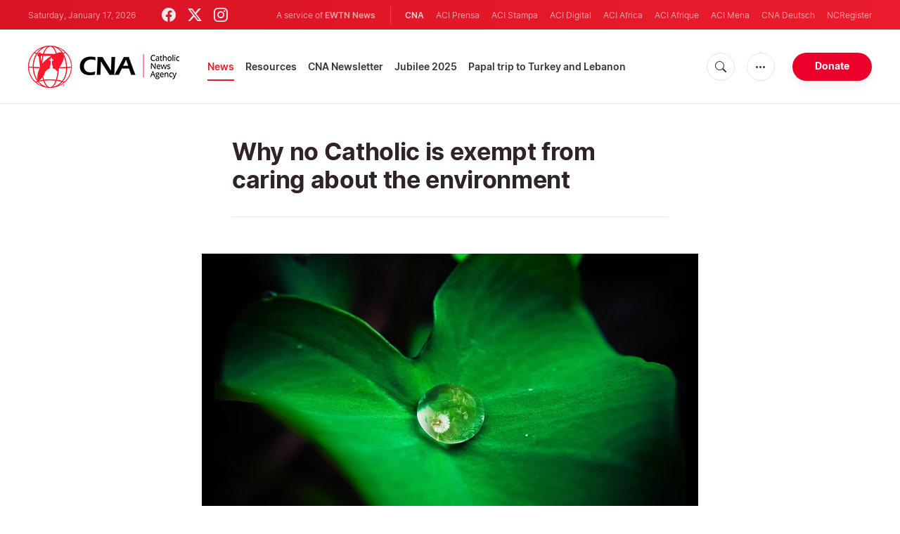

--- FILE ---
content_type: text/html; charset=UTF-8
request_url: https://www.catholicnewsagency.com/news/31871/why-no-catholic-is-exempt-from-caring-about-the-environment
body_size: 18371
content:
<!DOCTYPE html>
<html lang="en">
<head>
  <meta http-equiv="Content-Type" content="text/html; charset=UTF-8">
<meta http-equiv="X-UA-Compatible" content="IE=edge,chrome=1">
<title>Why no Catholic is exempt from caring about the environment | Catholic News Agency</title>
  <meta name="description" content="What does it mean to be truly pro-life? Amid debates over abortion and the death penalty, Catholic ecologists say that one issue is often overlooked in discussions involving human life and dignity &amp;ndash; the environment."/>
  <meta name="keywords" content="US, environment, Pro-Life News"/>
  <meta name="author" content="CNA"/>
<meta name="copyright" content="© 2026 CNA | All rights reserved."/>
<meta name="viewport" content="width=device-width, initial-scale=1, minimum-scale=1.0, maximum-scale=1.0, user-scalable=no"/>

<meta name="apple-mobile-web-app-capable" content="yes">
<meta name="format-detection" content="telephone=no">


<meta property="twitter:account_id" content="32422915"/>
  <meta property="twitter:card" content="summary_large_image"/>
  <meta property="twitter:site" content="@cnalive"/>
  <meta property="twitter:url" content="https://www.catholicnewsagency.com/news/31871/why-no-catholic-is-exempt-from-caring-about-the-environment"/>
  <meta property="twitter:title" content="Why no Catholic is exempt from caring about the environment"/>
  <meta property="twitter:description" content="What does it mean to be truly pro-life? Amid debates over abortion and the death penalty, Catholic ecologists say that one issue is often overlooked in discussions involving human life and dignity &amp;ndash; the environment."/>
  <meta property="twitter:creator" content="@cnalive"/>
  <meta property="twitter:image:src" content="https://www.catholicnewsagency.com/images/green_leaf_environment_waterdrop_via_Unsplash_CNA_4_21_15.jpg?jpg&w=900&h=450"/>


<meta property="fb:pages" content="25126781485"/>
<meta property="fb:app_id" content="367111723460456"/>
<meta property="og:type" content="article"/>
  <meta property="og:title" content="Why no Catholic is exempt from caring about the environment"/>
  <meta property="og:url" content="https://www.catholicnewsagency.com/news/31871/why-no-catholic-is-exempt-from-caring-about-the-environment"/>
  <meta property="og:image" content="https://www.catholicnewsagency.com/images/green_leaf_environment_waterdrop_via_Unsplash_CNA_4_21_15.jpg?jpg"/>
  <meta property="og:description" content="What does it mean to be truly pro-life? Amid debates over abortion and the death penalty, Catholic ecologists say that one issue is often overlooked in discussions involving human life and dignity &amp;ndash; the environment."/>
  <meta property="og:site_name" content="Catholic News Agency"/>
	<meta property="ia:markup_url" content="https://www.catholicnewsagency.com/news/31871/why-no-catholic-is-exempt-from-caring-about-the-environment/ia" />
	<link rel="amphtml" href="https://www.catholicnewsagency.com/amp/news/31871/why-no-catholic-is-exempt-from-caring-about-the-environment">


    <meta name="analytics-page-type" content="post" />
    <meta name="analytics-pub-date" content="2015-04-22T03:25:00-04:00" />
    <meta name="analytics-section" content="news" />
                <meta name="analytics-authors" content="Adelaide Mena" />
                    <meta name="analytics-tags" content="environment|pro-life news" />
        <meta name="analytics-page-id" content="31871" />
    <meta name="analytics-slug" content="why-no-catholic-is-exempt-from-caring-about-the-environment" />
    <meta name="analytics-category" content="us" />

<link rel="canonical" href="https://www.catholicnewsagency.com/news/31871/why-no-catholic-is-exempt-from-caring-about-the-environment">
<link rel="stylesheet" href="https://cdn.jsdelivr.net/npm/bootstrap-icons@1.11.1/font/bootstrap-icons.css">
<link rel="stylesheet" type="text/css" href="https://www.catholicnewsagency.com/assets/css/app.css?id=d8d6ef6ba57fe643d6399f80916e917f">




<link rel="icon" type="image/png" href="https://www.catholicnewsagency.com/assets/images/extra/apple/apple-touch-icon-57x57.png" sizes="196x196" />
<link rel="icon" type="image/png" href="https://www.catholicnewsagency.com/assets/images/extra/favicon/favicon-96x96.png" sizes="96x96" />
<link rel="icon" type="image/png" href="https://www.catholicnewsagency.com/assets/images/extra/favicon/favicon-32x32.png" sizes="32x32" />
<link rel="icon" type="image/png" href="https://www.catholicnewsagency.com/assets/images/extra/favicon/favicon-16x16.png" sizes="16x16" />
<link rel="icon" type="image/png" href="https://www.catholicnewsagency.com/assets/images/extra/favicon/favicon-128x128.png" sizes="128x128" />
<link rel="apple-touch-icon-precomposed" sizes="57x57" href="https://www.catholicnewsagency.com/assets/images/extra/apple/apple-touch-icon-57x57.png" />
<link rel="apple-touch-icon-precomposed" sizes="114x114" href="https://www.catholicnewsagency.com/assets/images/extra/apple/apple-touch-icon-114x114.png" />
<link rel="apple-touch-icon-precomposed" sizes="72x72" href="https://www.catholicnewsagency.com/assets/images/extra/apple/apple-touch-icon-72x72.png" />
<link rel="apple-touch-icon-precomposed" sizes="144x144" href="https://www.catholicnewsagency.com/assets/images/extra/apple/apple-touch-icon-144x144.png" />
<link rel="apple-touch-icon-precomposed" sizes="60x60" href="https://www.catholicnewsagency.com/assets/images/extra/apple/apple-touch-icon-60x60.png" />
<link rel="apple-touch-icon-precomposed" sizes="120x120" href="https://www.catholicnewsagency.com/assets/images/extra/apple/apple-touch-icon-120x120.png" />
<link rel="apple-touch-icon-precomposed" sizes="76x76" href="https://www.catholicnewsagency.com/assets/images/extra/apple/apple-touch-icon-76x76.png" />
<link rel="apple-touch-icon-precomposed" sizes="152x152" href="https://www.catholicnewsagency.com/assets/images/extra/apple/apple-touch-icon-152x152.png" />
  <!-- PostHog Analytics -->
<script>
(function() {
    'use strict';

    // PostHog CDN Loader
    !function(t,e){var o,n,p,r;e.__SV||(window.posthog=e,e._i=[],e.init=function(i,s,a){function g(t,e){var o=e.split(".");2==o.length&&(t=t[o[0]],e=o[1]);t[e]=function(){t.push([e].concat(Array.prototype.slice.call(arguments,0)))}}(p=t.createElement("script")).type="text/javascript",p.async=!0,p.src=s.api_host+"/static/array.js",(r=t.getElementsByTagName("script")[0]).parentNode.insertBefore(p,r);var u=e;for(void 0!==a?u=e[a]=[]:a="posthog",u.people=u.people||[],u.toString=function(t){var e="posthog";return"posthog"!==a&&(e+="."+a),t||(e+=" (stub)"),e},u.people.toString=function(){return u.toString(1)+".people (stub)"},o="capture identify alias people.set people.set_once set_config register register_once unregister opt_out_capturing has_opted_out_capturing opt_in_capturing reset isFeatureEnabled onFeatureFlags getFeatureFlag getFeatureFlagPayload reloadFeatureFlags group updateEarlyAccessFeatureEnrollment getEarlyAccessFeatures getActiveMatchingSurveys getSurveys".split(" "),n=0;n<o.length;n++)g(u,o[n]);e._i.push([i,s,a])},e.__SV=1)}(document,window.posthog||[]);

    // =============================================================================
    // PostHog Configuration
    // =============================================================================

    const posthogConfig = {
        enabled: true,
        apiKey: 'phc_3b4tsLrHHzsSavxDBpOPpePiNKlWmVVxiZbc1uqqSaB',
        host: 'https://eu.i.posthog.com',
        webVitalsSampleRate: 10,
        sessionReplaySampleRate: 0,
        forceSessionReplay: false,
        forceSessionReplayParam: 'posthog_force_replay',
        debug: false
    };

    // =============================================================================
    // Constants & State
    // =============================================================================

    const seenErrors = new Set();

    // =============================================================================
    // PostHog Initialization
    // =============================================================================

    function initializePostHog() {
        if (!posthogConfig.enabled || !posthogConfig.apiKey) {
            return;
        }

        try {
            posthog.init(posthogConfig.apiKey, {
                api_host: posthogConfig.host,
                persistence: 'memory',
                debug: posthogConfig.debug,
                autocapture: true,
                capture_pageview: true,
                capture_pageleave: true,
                capture_exceptions: true,
                cross_subdomain_cookie: false,
                disable_session_recording: !shouldEnableSessionReplay(),
                capture_performance: getPerformanceConfig(),
                before_send: processEventBeforeSend,
                loaded: function() {
                    setAnalyticsContext();
                }
            });
        } catch (error) {
            console.error('PostHog initialization failed:', error);
        }
    }

    // =============================================================================
    // Event Processing & Filtering
    // =============================================================================

    function generateErrorSignature(event) {
        if (!event.properties || !event.properties.$exception_list) {
            return '';
        }

        const exceptions = event.properties.$exception_list;
        if (!Array.isArray(exceptions) || exceptions.length === 0) {
            return '';
        }

        const exception = exceptions[0];
        const type = exception.type || 'Unknown';
        const message = exception.value || '';
        const stackTrace = exception.stacktrace && exception.stacktrace.frames && exception.stacktrace.frames[0];

        return [
            type,
            message,
            stackTrace ? stackTrace.filename || '' : '',
            stackTrace ? stackTrace.function || '' : '',
            stackTrace ? stackTrace.lineno || '' : ''
        ].join('|');
    }

    function processEventBeforeSend(event) {
        if (event === null) {
            return null;
        }

        // Sample web vitals events
        if (
            event.event === '$web_vitals' &&
            Math.random() * 100 > posthogConfig.webVitalsSampleRate
        ) {
            return null;
        }

        // Deduplicate exception events
        if (event.event === '$exception') {
            const errorSignature = generateErrorSignature(event);
            if (errorSignature && seenErrors.has(errorSignature)) {
                return null;
            }
            if (errorSignature) {
                seenErrors.add(errorSignature);
            }
        }

        return event;
    }

    function shouldEnableSessionReplay() {
        const forceSessionReplay = posthogConfig.forceSessionReplay ||
            (typeof window !== 'undefined' &&
                new URLSearchParams(window.location.search).has(posthogConfig.forceSessionReplayParam));

        return forceSessionReplay || Math.random() * 100 < posthogConfig.sessionReplaySampleRate;
    }

    function getPerformanceConfig() {
        if (posthogConfig.webVitalsSampleRate === 100) {
            return true;
        } else if (posthogConfig.webVitalsSampleRate > 0) {
            return {
                web_vitals_sample_rate: posthogConfig.webVitalsSampleRate / 100
            };
        }
        return false;
    }

    // =============================================================================
    // Context Utilities
    // =============================================================================

    function getPageMetadata() {
        const metaMapping = [
            ['page_type', 'analytics-page-type'],
            ['pub_date', 'analytics-pub-date'],
            ['section', 'analytics-section'],
            ['authors', 'analytics-authors'],
            ['tags', 'analytics-tags'],
            ['page_id', 'analytics-page-id'],
            ['slug', 'analytics-slug'],
            ['category', 'analytics-category']
        ];

        const metadata = {};

        metaMapping.forEach(function(item) {
            const el = document.querySelector('meta[name="' + item[1] + '"]');
            if (el && el.content) {
                // Use pipe separator for arrays (tags and authors)
                if (item[0] === 'tags' || item[0] === 'authors') {
                    metadata[item[0]] = el.content.split('|').map(function(s) { return s.trim(); }).filter(Boolean);
                } else {
                    metadata[item[0]] = el.content;
                }
            }
        });

        return metadata;
    }

    function getPagePath() {
        return typeof window !== 'undefined' ? window.location.pathname : '';
    }

    // =============================================================================
    // Analytics Context Management
    // =============================================================================

    function setAnalyticsContext() {
        if (!posthogConfig.enabled || typeof posthog === 'undefined') {
            return;
        }

        try {
            const pageMetadata = getPageMetadata();
            const contextData = Object.assign({
                app_name: 'cna',
                app_version: '0.1.0',
            }, pageMetadata);

            posthog.register(contextData);
        } catch (error) {
            console.error('Failed to set analytics context:', error);
            try {
                posthog.register({ 'register-error': true });
            } catch (e) {
                // Silent fail
            }
        }
    }

    function clearAnalyticsContext() {
        if (!posthogConfig.enabled || typeof posthog === 'undefined') {
            return;
        }

        try {
            const keysToUnregister = [
                'page_type', 'pub_date', 'section', 'authors', 'tags',
                'app_name', 'page_id'
            ];

            keysToUnregister.forEach(function(key) {
                posthog.unregister(key);
            });
        } catch (error) {
            console.error('Failed to clear analytics context:', error);
        }
    }

    function getAnalyticsContext() {
        if (!posthogConfig.enabled || typeof posthog === 'undefined') {
            return {
                pageType: null,
                pubDate: null,
                section: null,
                authors: null,
                tags: null
            };
        }

        try {
            return {
                pageType: posthog.get_property('page_type') || null,
                pubDate: posthog.get_property('pub_date') || null,
                section: posthog.get_property('section') || null,
                authors: posthog.get_property('authors') || null,
                tags: posthog.get_property('tags') || null
            };
        } catch (error) {
            return {
                pageType: null,
                pubDate: null,
                section: null,
                authors: null,
                tags: null
            };
        }
    }

    // =============================================================================
    // Public API
    // =============================================================================

    window.PostHogAnalytics = {
        initialize: initializePostHog,
        setContext: setAnalyticsContext,
        clearContext: clearAnalyticsContext,
        getContext: getAnalyticsContext,
        config: posthogConfig
    };

    // =============================================================================
    // Auto-initialization
    // =============================================================================

    if (document.readyState === 'loading') {
        document.addEventListener('DOMContentLoaded', initializePostHog);
    } else {
        initializePostHog();
    }
})();
</script>
<!-- End PostHog Analytics -->
      <script type="text/javascript">
      var _iub = _iub || [];
      _iub.csConfiguration = {"siteId":3988050,"cookiePolicyId":10396418,"lang":"en","storage":{"useSiteId":true}};
    </script>
    <script type="text/javascript" src="https://cs.iubenda.com/autoblocking/3988050.js"></script>
    <script type="text/javascript" src="//cdn.iubenda.com/cs/gpp/stub.js"></script>
    <script type="text/javascript" src="//cdn.iubenda.com/cs/iubenda_cs.js" charset="UTF-8" async></script>
      <style>
    /*
      * support for blockquote
      */
    .post-content .float-left {
      float: left !important;
    }

    @media (min-width: 768px) {
      .post-content .w-50 {
        width: 50% !important;
      }
    }

    .post-content blockquote.quoted.float-left {
      margin-right: 20px;
    }

    .post-content blockquote.quoted.float-right {
      margin-left: 20px;
    }

    .post-content blockquote {
      quotes: "\201C" "\201D" "\2018" "\2019";
    }

    .post-content blockquote.quoted {
      clear: both;
      margin: 20px 0;
      padding: 0.5em 10px;
      font-size: 23px;
      border: 0;
      border-top: 2px solid #ccc;
      border-bottom: 4px solid #ccc;
    }

    .post-content .quoted:after {
      font-size: 3.7em;
      line-height: 0.1em;
      font-family: serif;
      text-align: center;
      display: block;
      padding-top: 0.3em;
    }

    .post-content blockquote.quoted:before,
    .post-content blockquote.quoted:after {
      font-size: 3.7em;
      line-height: 0.1em;
      font-family: serif;
      text-align: center;
      display: block;
      padding-top: 0.3em;
    }

    .post-content blockquote.quoted:before {
      content: open-quote;
    }

    .post-content blockquote.quoted:after {
      content: close-quote;
    }

    .post-content img {
      max-width: 100%;
    }
    blockquote.tiktok-embed>p,
    blockquote.tiktok-embed>a {
      display: none;
    }
  </style>
  <script async src="https://platform.twitter.com/widgets.js" charset="utf-8"></script>
  <script type="application/ld+json">
{
  "@context":         "http://schema.org",
  "@type":            "NewsArticle",
  "headline":         "Why no Catholic is exempt from caring about the environment",
  "description":      "What does it mean to be truly pro-life? Amid debates over abortion and the death penalty, Catholic ecologists say that one issue is often overlooked in discussions involving human life and dignity &amp;ndash; the environment.",
  "datePublished":    "2015-04-22T03:25:00-04:00",
  "dateModified":     "2025-05-30T15:22:06-04:00",
  "mainEntityOfPage": "https://www.catholicnewsagency.com/news/31871/why-no-catholic-is-exempt-from-caring-about-the-environment",
  "publisher": {
    "@type":        "Organization",
    "name":         "Catholic News Agency",
    "description":  "Catholic News Agency provides reliable, free, up-to-the-minute news affecting the Universal Church, giving particular emphasis to the words of the Holy Father and happenings of the Holy See, to any person with access to the internet. A service of EWTN News, CNA is proud to offer free access to the latest news items for Catholic dioceses, parishes, and websites, in order to increase awareness of the activities of the universal Church and to foster a sense of Catholic thought and culture in the life of every Catholic.",
    "logo": {
      "@type":    "ImageObject",
      "url":      "https://www.catholicnewsagency.com/assets/images/branding/CNA_LOGOredblk.png",
      "width":    2692,
      "height":   752
    }
  },
  "author": [
    {
      "@type":        "Person",
      "url":          "https://www.catholicnewsagency.com/author/409/adelaide-mena",
      "name":         "Adelaide Mena",
      "description":  "Adelaide Mena was the DC Correspondent for Catholic News Agency until 2017 and is a 2012 graduate of Princeton University."
    }
  ],
  "image": {
    "@type":    "ImageObject",
    "url":      "https://www.catholicnewsagency.com/images/green_leaf_environment_waterdrop_via_Unsplash_CNA_4_21_15.jpg?w=900&h=500",
    "width":    900,
    "height":   500
  }
}
</script>
    <style>
    ins.adsbygoogle[data-ad-status="unfilled"] {
       display: none !important;
    }
</style>
<script type='text/javascript'>
var googletag = googletag || {};
googletag.cmd = googletag.cmd || [];
(function() {
    var gads = document.createElement('script');
    gads.async = true;
    gads.type = 'text/javascript';
    var useSSL = 'https:' == document.location.protocol;
    gads.src = (useSSL ? 'https:' : 'http:') + 
    '//www.googletagservices.com/tag/js/gpt.js';
    var node = document.getElementsByTagName('script')[0];
    node.parentNode.insertBefore(gads, node);
})();

googletag.cmd.push(function() {
    var mappingHeaderBanner = googletag.sizeMapping().
        addSize([992, 0], [[728, 90],[970, 90]]). //desktop
        addSize([768, 0], [[728, 90]]). //tablet
        addSize([320, 0], [[320, 100], [320, 50]]). //mobile
        addSize([0, 0], []). //other
        build();
    var mappingArticleFooter = googletag.sizeMapping().
        addSize([992, 0], [[468, 60]]). //desktop
        addSize([768, 0], [[468, 60]]). //tablet
        addSize([320, 0], [[300, 250]]). //mobile
        addSize([0, 0], [[300, 250]]). //other
        build();

    googletag.defineSlot('/1319756/CNA_Sidebar_A', [[1, 1], [300, 250], 'fluid'], 'div-gpt-ad-1422466279351-0').addService(googletag.pubads()).setCollapseEmptyDiv(true,true);
    googletag.defineSlot('/1319756/CNA_Sidebar_B', [[1, 1], [300, 250], 'fluid'], 'div-gpt-ad-1422466279351-1').addService(googletag.pubads()).setCollapseEmptyDiv(true,true);
    googletag.defineSlot('/1319756/CNA_Sidebar_C', [[1, 1], [300, 250], 'fluid'], 'div-gpt-ad-1422466279351-2').addService(googletag.pubads()).setCollapseEmptyDiv(true,true);       
    googletag.defineSlot('/1319756/CNA_Article_1', [[1, 1], [300, 250], 'fluid'], 'div-gpt-ad-1439931607151-0').addService(googletag.pubads()).setCollapseEmptyDiv(true,true);
    googletag.defineSlot('/1319756/CNA_Article_2', [[1, 1], [300, 250], 'fluid'], 'div-gpt-ad-1441212700470-1').addService(googletag.pubads()).setCollapseEmptyDiv(true,true);
    googletag.defineSlot('/1319756/CNA_Top_Banner', [[728, 90], [970, 90], [320, 100], [320, 50]], 'div-gpt-ad-1481822258740-0').defineSizeMapping(mappingHeaderBanner).addService(googletag.pubads()).setCollapseEmptyDiv(true,true);
    googletag.defineSlot('/1319756/CNA_EN_Article_Footer', [[300, 250], 'fluid'], 'div-gpt-ad-1507207562539-0').defineSizeMapping(mappingArticleFooter).addService(googletag.pubads()).setCollapseEmptyDiv(true,true);
    googletag.defineSlot('/1319756/CNA_EN_Slider', [[300, 250], [728, 90], [970, 90], [320, 50]], 'CNA_EN_Slider').addService(googletag.pubads());
    googletag.pubads().collapseEmptyDivs();
        
        googletag.pubads().setTargeting('Keyword', ["environment","Pro-Life News"]);
        googletag.enableServices();
});
</script>
  <style>
    .container {
      width: 100%;
    }
  </style>
<!-- Global site tag (gtag.js) - Google Analytics -->
<!-- Deshabilitado porque el código ya está en el contenedor del tag manager -->

  <script>
    !function(f,b,e,v,n,t,s)
    {if(f.fbq)return;n=f.fbq=function(){n.callMethod?
    n.callMethod.apply(n,arguments):n.queue.push(arguments)};
    if(!f._fbq)f._fbq=n;n.push=n;n.loaded=!0;n.version='2.0';
    n.queue=[];t=b.createElement(e);t.async=!0;
    t.src=v;s=b.getElementsByTagName(e)[0];
    s.parentNode.insertBefore(t,s)}(window, document,'script',
    'https://connect.facebook.net/en_US/fbevents.js');
    fbq('init', '284567475785076');
    fbq('track', 'PageView');
  </script>
  <script>(function(w,d,s,l,i){w[l]=w[l]||[];w[l].push({'gtm.start':
      new Date().getTime(),event:'gtm.js'});var f=d.getElementsByTagName(s)[0],
      j=d.createElement(s),dl=l!='dataLayer'?'&l='+l:'';j.async=true;j.src=
      'https://www.googletagmanager.com/gtm.js?id='+i+dl;f.parentNode.insertBefore(j,f);
    })(window,document,'script','dataLayer','GTM-MZ5BG5B');
  </script>
</head>
<body class="post">
<noscript><img height="1" width="1" style="display:none" src="https://www.facebook.com/tr?id=284567475785076&ev=PageView&noscript=1" /></noscript>
<noscript><iframe src="https://www.googletagmanager.com/ns.html?id=GTM-MZ5BG5B" height="0" width="0" style="display:none;visibility:hidden"></iframe></noscript>
  <div id="app">
    <header class="p-0" id="header">
	
	<div class="header-desktop">
        <div id="topbar" class="py-2 clear">
	<div class="left">
		<span class="today mr-6 mr-s-0">Saturday, January 17, 2026</span>
		<ul class="social-menu">
	<li><a href="https://www.facebook.com/CatholicNewsAgency" target="_blank"><i class="bi bi-facebook"></i></a></li>
	<li><a href="https://twitter.com/cnalive" target="_blank"><i class="bi bi-twitter-x"></i></a></li>
	<li><a href="https://www.instagram.com/catholicnewsagency/" target="_blank"><i class="bi bi-instagram"></i></a></li>
</ul>
	</div>
	<div class="right">
		<span class="ewtn-title">A service of <a href="//www.ewtnnews.com" title="EWTN News">EWTN News</a></span>

		<div class="ewtn-services current-page">
			<a class="service current-service" href="javascript:;">CNA</a>
			<a class="service" href="https://www.aciprensa.com/" target="_blank">ACI Prensa</a>
			<a class="service" href="https://www.acistampa.com/" target="_blank">ACI Stampa</a>
			<a class="service" href="https://www.acidigital.com/" target="_blank">ACI Digital</a>
			<a class="service" href="https://www.aciafrica.org/" target="_blank">ACI Africa</a>
            <a class="service" href="https://www.aciafrique.org/" target="_blank">ACI Afrique</a>
            <a class="service" href="https://www.acimena.com/" target="_blank">ACI Mena</a></li>
			<a class="service" href="https://de.catholicnewsagency.com/" target="
			">CNA Deutsch</a>
			<a class="service" href="https://www.ncregister.com/" target="_blank">NCRegister</a>
		</div>
	</div>
</div>
<div class="menubar sticky-menu justify-content-between d-flex">
	<a href="/"><img class="logo logo-desktop" src="https://www.catholicnewsagency.com/assets/images/branding/logo-red-black-small.png" alt="CNA"></a>

	<div class="menu-content justify-content-between d-flex align-items-center">
		<div class="no-wrap">
			<ul id="main-menu" class="sm sm-clean">
	<li class=active>

		<a href='javascript:;' class="has-submenu"><span class="sub-arrow"></span> News</a>
		<ul class="sub-menu">
			<li><a href="https://www.catholicnewsagency.com/headlines">Headlines</a></li>
			<li><a href="https://www.catholicnewsagency.com/headlines/vatican">Vatican</a></li>
			<li><a href="https://www.catholicnewsagency.com/headlines/americas">Americas</a></li>
			<li><a href="https://www.catholicnewsagency.com/headlines/asia-pacific">Asia - Pacific</a></li>
			<li><a href="https://www.catholicnewsagency.com/headlines/us">US</a></li>
			<li><a href="https://www.catholicnewsagency.com/headlines/europe">Europe</a></li>
			<li><a href="https://www.catholicnewsagency.com/headlines/middle-east-africa">Middle East - Africa</a></li>
			<li><a href="https://www.catholicnewsagency.com/headlines/most-read">Most Read</a></li>
			<li><a href="https://www.catholicnewsagency.com/archive">Archive</a></li>
		</ul>
	</li>
	<li class=>
		<a href='javascript:;' class="has-submenu"><span class="sub-arrow"></span> Resources</a>
		<ul class="sub-menu">
			<li><a href="/resources/1663/abortion">Abortion</a></li>
			<li><a href="/resources/1673/advent">Advent</a></li>
			<li><a href="/resources/1651/apologetics">Apologetics</a></li>
			<li><a href="/resources/1652/benedict-xvi">Benedict XVI</a></li>
			<li><a href="/resources/1674/bible">Bible</a></li>
			<li><a href="/resources/1658/catechism">Catechism</a></li>
			<li><a href="/resources/190528/catholic-links">Catholic Links</a></li>
			<li><a href="/resources/1668/church-fathers">Church Fathers</a></li>
			<li><a href="/resources/1666/holy-week">Holy Week</a></li>
			<li><a href="/resources/1662/life-and-family">Life &amp; Family</a></li>
			<li><a href="/calendar">Liturgical Calendar</a></li>
			<li><a href="/resources/1664/liturgy">Liturgy</a></li>
			<li><a href="/resources/1656/mary">Mary</a></li>
			<li><a href="/resources/1670/politics">Politics</a></li>
			<li><a href="/resources/190580/pope-francis">Pope Francis</a></li>
			<li><a href="/resources/1883/prayers">Prayers</a></li>
			<li><a href="/resources/1657/sacraments">Sacraments</a></li>
			<li><a href="/resources/1659/saints">Saints</a></li>
			<li><a href="/resources/1667/virtue">Virtue</a></li>
		</ul>
	</li>
	<li class=><a href="https://www.catholicnewsagency.com/subscribe">CNA Newsletter</a></li>
	<li class=><a href="https://www.catholicnewsagency.com/jubilee2025">Jubilee 2025</a></li>
	<li class=><a href="https://www.catholicnewsagency.com/livepope">Papal trip to Turkey and Lebanon</a></li>
</ul>
		</div>

		<ul class="extra-buttons no-wrap">
			<li><a href="javascript:;" class="btn-icon" id="search-btn"><i class="bi bi-search"></i></a></li>
			<li class="dropdown">
				<a href="javascript:;" class="dropdown-open btn-icon"><i class="bi bi-three-dots"></i></a>
				<div class="dropdown-content">
					<a class="dropdown-item" href="https://editors.catholicnewsagency.com/">Editors Service</a>
					<a class="dropdown-item" href="https://www.catholicnewsagency.com/about">About Us</a>
					<a class="dropdown-item" href="https://ewtnadvertising.com/" target="_blank">Advertise</a>
					<a class="dropdown-item" href="https://www.catholicnewsagency.com/privacy" target="_blank">Privacy</a>
				</div>
			</li>
			<li><a href="https://www.ewtn.com/missions/donate-to-cna-36" class="btn btn-rounded btn-success">Donate</a></li>
		</ul>
	</div>

	<div id="search-block">
		<div class="search-content d-flex justify-content-between align-items-center">
			<div class="search-bar">
	<form class="search" accept-charset="utf-8" method="get" action="/results">
		<div class="input-field">
			<i class="bi bi-search"></i>
			<input class="search-field" type="text" name="q" placeholder="Search news...">
			<button type="submit" id="search" class="submit-form submit-btn btn btn-rounded btn-success" value=""><span class="search-text">Search</span><i class="bi bi-search"></i></button>
		</div>
	</form>
</div>
			<a href="javascript:;" id="close-search"></a>
		</div>
	</div>
</div>
    </div>

	<div class="header-tablet responsive-header">
		<div id="topbar" class="py-2 clear">
	<div class="left">
        <span class="today mr-6 mr-s-0">Saturday, January 17, 2026</span>
		<ul class="social-menu">
	<li><a href="https://www.facebook.com/CatholicNewsAgency" target="_blank"><i class="bi bi-facebook"></i></a></li>
	<li><a href="https://twitter.com/cnalive" target="_blank"><i class="bi bi-twitter-x"></i></a></li>
	<li><a href="https://www.instagram.com/catholicnewsagency/" target="_blank"><i class="bi bi-instagram"></i></a></li>
</ul>
	</div>
	<div class="right">
		<span class="ewtn-title">A service of <a href="//www.ewtnnews.com" title="EWTN News">EWTN News</a></span>

		<div class="dropdown current-page">
			<a href="javascript:;" class="dropdown-open">CNA <i class="bi bi-three-dots"></i></a>
			<div class="dropdown-content">
				<a class="dropdown-item" href="https://www.aciprensa.com/" target="_blank">ACI Prensa</a>
				<a class="dropdown-item" href="https://www.acistampa.com/" target="_blank">ACI Stampa</a>
				<a class="dropdown-item" href="https://www.acidigital.com/" target="_blank">ACI Digital</a>
				<a class="dropdown-item" href="https://www.aciafrica.org/" target="_blank">ACI Africa</a>
				<a class="dropdown-item" href="https://www.aciafrique.org/" target="_blank">ACI Afrique</a>
                <a class="dropdown-item" href="https://www.acimena.com/" target="_blank">ACI Mena</a>
				<a class="dropdown-item" href="https://de.catholicnewsagency.com/" target="
				">CNA Deutsch</a>
				<a class="dropdown-item" href="https://www.ncregister.com/" target="_blank">NCRegister</a>
			</div>
		</div>
	</div>
</div>
<div class="menubar sticky-menu justify-content-between d-flex">
	<a href="/"><img class="logo logo-tablet" src="https://www.catholicnewsagency.com/assets/images/branding/logo-red-black-small.png" alt="CNA"></a>
	<div class="menu-content justify-content-end d-flex align-items-center">
		<ul class="extra-buttons">
			<li><a href="javascript:;" class="btn-icon" id="search-btn-2"><i class="bi bi-search"></i></a></li>
			<li class="dropdown">
				<a href="javascript:;" class="dropdown-open btn-icon"><i class="bi bi-three-dots"></i></a>
				<div class="dropdown-content">
					<a class="dropdown-item" href="https://editors.catholicnewsagency.com/">Editors Service</a>
					<a class="dropdown-item" href="https://www.catholicnewsagency.com/about">About Us</a>
					<a class="dropdown-item" href="https://ewtnadvertising.com/" target="_blank">Advertise</a>
					<a class="dropdown-item" href="https://www.catholicnewsagency.com/privacy" target="_blank">Privacy Policy</a>
				</div>
			</li>
			<li><a href="https://www.ewtn.com/missions/donate-to-cna-36" class="btn btn-rounded btn-success">Donate</a></li>
			<li class="menu-btn"><a href="javascript:void(0);" class="sidebar-handler btn-icon"><i class="bi bi-list"></i><span>Menu</span></a></li>
		</ul>
	</div>

	<div id="search-block-2">
		<div class="search-content d-flex justify-content-between align-items-center">
			<div class="search-bar">
	<form class="search" accept-charset="utf-8" method="get" action="/results">
		<div class="input-field">
			<i class="bi bi-search"></i>
			<input class="search-field" type="text" name="q" placeholder="Search news...">
			<button type="submit" id="search" class="submit-form submit-btn btn btn-rounded btn-success" value=""><span class="search-text">Search</span><i class="bi bi-search"></i></button>
		</div>
	</form>
</div>
			<a href="javascript:;" id="close-search-2"></a>
		</div>
	</div>
</div>


<div class="tablet-sidebar responsive-sidebar">
	<a href="javascript:;" class="close-sidebar">&times;</a>
	<div class="responsive-sidebar-content">

		<ul id="main-menu" class="sm sm-clean">
	<li class=active>

		<a href='javascript:;' class="has-submenu"><span class="sub-arrow"></span> News</a>
		<ul class="sub-menu">
			<li><a href="https://www.catholicnewsagency.com/headlines">Headlines</a></li>
			<li><a href="https://www.catholicnewsagency.com/headlines/vatican">Vatican</a></li>
			<li><a href="https://www.catholicnewsagency.com/headlines/americas">Americas</a></li>
			<li><a href="https://www.catholicnewsagency.com/headlines/asia-pacific">Asia - Pacific</a></li>
			<li><a href="https://www.catholicnewsagency.com/headlines/us">US</a></li>
			<li><a href="https://www.catholicnewsagency.com/headlines/europe">Europe</a></li>
			<li><a href="https://www.catholicnewsagency.com/headlines/middle-east-africa">Middle East - Africa</a></li>
			<li><a href="https://www.catholicnewsagency.com/headlines/most-read">Most Read</a></li>
			<li><a href="https://www.catholicnewsagency.com/archive">Archive</a></li>
		</ul>
	</li>
	<li class=>
		<a href='javascript:;' class="has-submenu"><span class="sub-arrow"></span> Resources</a>
		<ul class="sub-menu">
			<li><a href="/resources/1663/abortion">Abortion</a></li>
			<li><a href="/resources/1673/advent">Advent</a></li>
			<li><a href="/resources/1651/apologetics">Apologetics</a></li>
			<li><a href="/resources/1652/benedict-xvi">Benedict XVI</a></li>
			<li><a href="/resources/1674/bible">Bible</a></li>
			<li><a href="/resources/1658/catechism">Catechism</a></li>
			<li><a href="/resources/190528/catholic-links">Catholic Links</a></li>
			<li><a href="/resources/1668/church-fathers">Church Fathers</a></li>
			<li><a href="/resources/1666/holy-week">Holy Week</a></li>
			<li><a href="/resources/1662/life-and-family">Life &amp; Family</a></li>
			<li><a href="/calendar">Liturgical Calendar</a></li>
			<li><a href="/resources/1664/liturgy">Liturgy</a></li>
			<li><a href="/resources/1656/mary">Mary</a></li>
			<li><a href="/resources/1670/politics">Politics</a></li>
			<li><a href="/resources/190580/pope-francis">Pope Francis</a></li>
			<li><a href="/resources/1883/prayers">Prayers</a></li>
			<li><a href="/resources/1657/sacraments">Sacraments</a></li>
			<li><a href="/resources/1659/saints">Saints</a></li>
			<li><a href="/resources/1667/virtue">Virtue</a></li>
		</ul>
	</li>
	<li class=><a href="https://www.catholicnewsagency.com/subscribe">CNA Newsletter</a></li>
	<li class=><a href="https://www.catholicnewsagency.com/jubilee2025">Jubilee 2025</a></li>
	<li class=><a href="https://www.catholicnewsagency.com/livepope">Papal trip to Turkey and Lebanon</a></li>
</ul>

	</div>
</div>
	</div>

	<div class="header-mobile responsive-header">
		<div class="menubar justify-content-between d-flex align-items-center">
	<a href="/"><img class="logo logo-mobile" src="https://www.catholicnewsagency.com/assets/images/branding/logo-white-small.png" alt="CNA"></a>

	<ul class="extra-buttons">
		<li><a href="https://www.ewtn.com/missions/donate-to-cna-36" class="btn btn-rounded btn-success">Donate</a></li>
		<li class="menu-btn"><a href="javascript:void(0);" class="sidebar-handler btn-icon"><i class="bi bi-list"></i></a></li>
	</ul>
</div>

<div class="mobile-sidebar responsive-sidebar">
	<a href="javascript:;" class="close-sidebar">&times;</a>
	<div class="responsive-sidebar-content">
		<span class="today mr-6 mr-s-0">Saturday, January 17, 2026</span>

		<div class="search-bar">
	<form class="search" accept-charset="utf-8" method="get" action="/results">
		<div class="input-field">
			<i class="bi bi-search"></i>
			<input class="search-field" type="text" name="q" placeholder="Search news...">
			<button type="submit" id="search" class="submit-form submit-btn btn btn-rounded btn-success" value=""><span class="search-text">Search</span><i class="bi bi-search"></i></button>
		</div>
	</form>
</div>

		<ul id="main-menu" class="sm sm-clean">
	<li class=active>

		<a href='javascript:;' class="has-submenu"><span class="sub-arrow"></span> News</a>
		<ul class="sub-menu">
			<li><a href="https://www.catholicnewsagency.com/headlines">Headlines</a></li>
			<li><a href="https://www.catholicnewsagency.com/headlines/vatican">Vatican</a></li>
			<li><a href="https://www.catholicnewsagency.com/headlines/americas">Americas</a></li>
			<li><a href="https://www.catholicnewsagency.com/headlines/asia-pacific">Asia - Pacific</a></li>
			<li><a href="https://www.catholicnewsagency.com/headlines/us">US</a></li>
			<li><a href="https://www.catholicnewsagency.com/headlines/europe">Europe</a></li>
			<li><a href="https://www.catholicnewsagency.com/headlines/middle-east-africa">Middle East - Africa</a></li>
			<li><a href="https://www.catholicnewsagency.com/headlines/most-read">Most Read</a></li>
			<li><a href="https://www.catholicnewsagency.com/archive">Archive</a></li>
		</ul>
	</li>
	<li class=>
		<a href='javascript:;' class="has-submenu"><span class="sub-arrow"></span> Resources</a>
		<ul class="sub-menu">
			<li><a href="/resources/1663/abortion">Abortion</a></li>
			<li><a href="/resources/1673/advent">Advent</a></li>
			<li><a href="/resources/1651/apologetics">Apologetics</a></li>
			<li><a href="/resources/1652/benedict-xvi">Benedict XVI</a></li>
			<li><a href="/resources/1674/bible">Bible</a></li>
			<li><a href="/resources/1658/catechism">Catechism</a></li>
			<li><a href="/resources/190528/catholic-links">Catholic Links</a></li>
			<li><a href="/resources/1668/church-fathers">Church Fathers</a></li>
			<li><a href="/resources/1666/holy-week">Holy Week</a></li>
			<li><a href="/resources/1662/life-and-family">Life &amp; Family</a></li>
			<li><a href="/calendar">Liturgical Calendar</a></li>
			<li><a href="/resources/1664/liturgy">Liturgy</a></li>
			<li><a href="/resources/1656/mary">Mary</a></li>
			<li><a href="/resources/1670/politics">Politics</a></li>
			<li><a href="/resources/190580/pope-francis">Pope Francis</a></li>
			<li><a href="/resources/1883/prayers">Prayers</a></li>
			<li><a href="/resources/1657/sacraments">Sacraments</a></li>
			<li><a href="/resources/1659/saints">Saints</a></li>
			<li><a href="/resources/1667/virtue">Virtue</a></li>
		</ul>
	</li>
	<li class=><a href="https://www.catholicnewsagency.com/subscribe">CNA Newsletter</a></li>
	<li class=><a href="https://www.catholicnewsagency.com/jubilee2025">Jubilee 2025</a></li>
	<li class=><a href="https://www.catholicnewsagency.com/livepope">Papal trip to Turkey and Lebanon</a></li>
</ul>

		<a href="https://www.ewtn.com/missions/donate-to-cna-36" class="btn btn-big btn-donate btn-success">Donate</a>

		<hr>

		<ul class="extra-menu">
	<li><a href="https://www.catholicnewsagency.com/subscribe">Subscribe</a></li>
	<li><a href="https://www.catholicnewsagency.com/about">About Us</a></li>
	<li><a href="https://www.catholicnewsagency.com/privacy">Privacy</a></li>
</ul>

		<hr>

		<div class="select-ewtn d-flex justify-content-between align-items-center">
			<span class="ewtn-title">EWTN News</span>

			<div class="dropdown current-page">
				<a href="javascript:;" class="dropdown-open">CNA <i class="bi bi-chevron-down"></i></a>
				<div class="dropdown-content">
					<a class="dropdown-item" href="https://www.aciprensa.com/" target="_blank">ACI Prensa</a>
					<a class="dropdown-item" href="https://www.acistampa.com/" target="_blank">ACI Stampa</a>
					<a class="dropdown-item" href="https://www.acidigital.com/" target="_blank">ACI Digital</a>
					<a class="dropdown-item" href="https://www.aciafrica.org/" target="_blank">ACI Africa</a>
                    <a class="dropdown-item" href="https://www.aciafrique.org/" target="_blank">ACI Afrique</a>
                    <a class="dropdown-item" href="https://www.acimena.com/" target="_blank">ACI Mena</a>
					<a class="dropdown-item" href="https://de.catholicnewsagency.com/" target="
					">CNA Deutsch</a>
					<a class="dropdown-item" href="https://www.ncregister.com/" target="_blank">NCRegister</a>
				</div>
			</div>
		</div>
	</div>
</div>
	</div>

</header>
    <div class="all">
      <div class=" lightest-grey-bg py-3 full-ad" style="text-align: center; padding:5px" id="div-gpt-ad-1481822258740-0"></div>
<script>
  googletag.cmd.push(function() { googletag.display('div-gpt-ad-1481822258740-0'); });
</script>      <div class=" lightest-grey-bg py-3 full-ad" style="text-align: center; padding:5px" id="CNA_EN_Slider"></div>
<script>
  googletag.cmd.push(function() { googletag.display('CNA_EN_Slider'); });
</script>        <div class="wide container">
    <div class="row">
      <div class="col content m-auto mt-7 custom-content-title">
                <h1 class="h1 post-title mt-0 custom-title-h1">Why no Catholic is exempt from caring about the environment</h1>
        <div class="post-share">
          <!-- ShareThis BEGIN -->
<div class="sharethis-inline-share-buttons"></div>
<!-- ShareThis END -->        </div>
      </div>
    </div>
  </div>
  <div class="wide container">
    <div class="row">
      <div class="col content m-auto custom-featured-image">
                  <div class="post-image">
            <div class="post-slider">
              <div class="swiper-container">
                <div class="swiper-wrapper">
                                                          <div class="swiper-slide">
                                                <div class="image-container">
                            <img alt="green leaf environment waterdrop via Unsplash CNA 4 21 15" height="447" src="https://www.catholicnewsagency.com/images/green_leaf_environment_waterdrop_via_Unsplash_CNA_4_21_15.jpg?w=670&h=447"width="670">
                            <span class="image-caption pb-6"> Danist Soh via Unsplash (CC0 1.0)</span>
                          </div>
                                            </div>
                                  </div>
                              </div>
            </div>
          </div>
              </div>
    </div>
  </div>
  <div data-io-article-url="https://www.catholicnewsagency.com/news/31871/why-no-catholic-is-exempt-from-caring-about-the-environment">
    <div class="wide container">
      <div class="row">
        <div class="col post-content content custom-content-paragraph">
                      <div class="post-author d-flex justify-content-start align-items-center">
                              <a href="https://www.catholicnewsagency.com/author/409/adelaide-mena">
                  <img alt="Adelaide Mena" class="author-image m-0 mr-4" height="48"
                       src="https://www.catholicnewsagency.com/storage/authors/8c41Qx79gasC4q1YZUIUAJ3aJd5Z5wyhkWzDxMfk.jpg?w=48&h=48" width="48">
                </a>
              
              <p>By                   <a href="https://www.catholicnewsagency.com/author/409/adelaide-mena">Adelaide Mena</a>
                                                </p>
            </div>
                    <p class="post-info">Washington, D.C., Apr 22, 2015 /
            03:25 am</p>
                      <p> What does it mean to be truly pro-life? Amid debates over abortion and the death penalty, Catholic ecologists say that one issue is often overlooked in discussions involving human life and dignity – the environment.<br> <br> "Environmental truths are very much linked to and related to human life issues. They're really one in the same," said Bill Patenaude, a special lecturer in theology at Providence College and founder of the website "Catholic Ecology."<br> <br> He explained that recent Popes have drawn a clear connection between the dignity of the human person and the surrounding environment.<br> <br> "The Church has had a fundamental respect for nature since the very beginning and has brought it to the world," Patenaude told CNA.<br> <br> Discussions abound regarding environmental problems, their causes and a proper Catholic response. Pope Francis is expected to weigh in with an upcoming encyclical later this year.<br> <br> In wading through the often contentious debate surrounding environmental issues, Catholic ecologists say that the Church – both as individuals and communities – must take the opportunity to steer decisions that both steward the environment and respect humanity.<br> <br> <strong>The Poor Bear the Burden</strong><br> <br> Many people think of air, water and land as an infinite resource, said Jim Ennis, executive director of the National Catholic Rural Life Conference. But pollution, contamination and other environmental struggle challenge this assumption and often have the greatest adverse effect on the poor.<br> <br> The subject is one that hits close to home for Ennis. In his childhood home of rural Northern California, high levels of nitrates from fertilizers contaminated the local community's groundwater.<br> <br> When such problems arise, poor communities and individuals inordinately bear the burden, he continued, noting that the most vulnerable in society often lack access to technological remedies or protective resources.<br> <br> Pollutants, such as nitrates, can impede the development of young and unborn children, or cause other health problems for the elderly, infirm and those with weakened immune systems. With issues such as drought or severe pollution, which can depress crop growth and thus agriculture income, the lack of treatment and prevention options can further compound economic hardships facing a community.<br> <br> Ennis believes that Catholics have a duty to help address these challenges facing the poor and the environment more generally.<br> <br> "Especially as a Catholic, we have a great understanding of how God has created all things," he said. "He has created human beings to be in relationship with Him, but he has also created the universe and the world as a gift as men and women, to be stewards of it, and we really can't live without it as human beings."<br> <br> <em><img alt="" src="https://download.unsplash.com/photo-1419064642531-e575728395f2?w=600" style="width: 500px; height: 333px;"><br> Credit: Alberto Restifo via Unsplash (CC0 1.0)</em><br> <br> <strong>Human Ecology and the Holy Life</strong><br> <br> The environment can be a topic fraught with controversy. Government and non-profit groups point to <a href="http://www.bostonglobe.com/metro/2015/03/15/parade-day-snow-but-snowiest-winter-record-unlikely-today/BCxfh7yPtIrxtHVzty5sPM/story.html">record snowfalls</a> and unprecedented <u>high temperatures</u> as reasons for worry. In the ocean, "<a href="http://smithsonianscience.org/2014/11/climate-change-expected-expand-majority-ocean-dead-zones/">dead zones</a>" and <u>p</u><a href="http://www.nbcnews.com/science/environment/garbage-patch-pacific-grows-hundreds-miles-n181706">atches of garbage</a> grow, while reports of <a href="http://www.arctic.noaa.gov/detect/global-temps.shtml">rising Arctic</a><u> temperatures</u> and <a href="http://nsidc.org/arcticseaicenews/">melting sea ice</a> continue.<br> <br> Meanwhile, the World Health Organization says that changes in rain patterns contribute to the spread of mosquito-borne illnesses in some areas, while causing <a href="http://www.who.int/features/factfiles/climate_change/facts/en/index5.html">water scarcity</a> that affects crops and vulnerable communities in other areas. In recent decades, questions about declining water and soil quality have become more prominent, while numerous organization say that <a href="http://www.who.int/features/factfiles/climate_change/facts/en/">global carbon dioxide</a> levels are continuing to rise.<br> <br> Debates on the science behind various claims is often heated. However, Patenaude explained, the key to a Catholic perspective on these issues is that environment must not be viewed in isolation, but rather as  a matter of human dignity and living a holy life.<br> <br> The three most recent Popes have focused heavily on the theme of "human ecology," which finds its basis in both the physical laws of nature and the moral natural law. Both the natural and moral law are "laws that God has hardwired into human nature" that humans violate at their own peril, he explained.<br> <br> The challenge of Catholic teaching is to work for the human good while caring for the creation God has made, he continued.<br> <br> Pope Benedict in particular expanded on the theological roots of the connection between humanity and the environment, Patenaude noted. The pontiff emphasized the Church's role in bringing constant truths to an often-changing world and taught that the Church is "is obliged to love in the present," a demand that requires sacrifice.<br> <br> "To be an environmentalist, we have to pick up our crosses, we have to sacrifice," Patenaude said. "We have to have sacrificial self-restraint, so we sacrifice our desires for the sake of others."  <br> <br> Pope Francis is now continuing on the groundwork his predecessor laid, the professor continued. He noted that the Pope often comments on the "culture of waste" and will focus on the environment in his upcoming encyclical.<br> <br> The Pope also draws a link between environmental and human life issues in conversations on topics including food waste and the disregard for the human dignity of the unborn and elderly, Patenaude said.<br> <br> Pope Francis' teachings reject the idea that combating the culture of waste or caring for the environment should be an additional item to accomplish on top of other Catholic duties, he added.<br> <br> "Lots of times we see accepting environmental responsibilities as another burden we have to add to our lives," he said. But instead, "it's part of our principal goal of trying to live a holy life."<br> <br> Patentaude pointed to monastic communities as an excellent example for Catholics to emulate in their daily lives. Religious "lived in accordance with the laws of nature, they grew what they needed, they worked for that with nature, and that freed up a lot of time to pray to God for themselves and for the good of the world."<br> <br> Adding additional prayers and sacrifices, such as those practiced during Lent, to one's daily routine can not only help with the spiritual life, but also with detachment from material matters, which makes people "environmentalists without even thinking about it" he said.<br> <br> <strong>The Church and Environmental Policy</strong><br> <br> Because of this strong understanding of the link between respecting human dignity and care for the natural world, Catholics have an important role to play in international discussions on the potential challenges of climate change and development, said Lucia Silecchia, a law professor at The Catholic University of America.<br> <br> "It's important to have a Catholic voice in that discussion, because a lot of what those secular environmental groups are proposing undermine the dignity of the human person," she told CNA.  <br> <br> "There is a tendency to see the human person as no different than anything else, denying the notion that only the human is made in the image and likeness of God." This shortsightedness, Silecchia said, can lead to ideas that threaten human life and dignity, such as population control.<br> <br> By participating in the conversation about environmental protection, the Church can help to dispel false information and promote ideas that protect both the dignity of the human person and the environment, she stressed. Additionally, the Catholic Church has a perspective on the entirety of the world that secular voices engaged in environmentalism often lack, she said.<br> <br> "One of the advantages of the Church is that it's global and has a real sense of what's going on around the world," Silecchia explained.<br> <br> Many international players lose track of the many issues related to environmental change – such as poverty, development, and care for humanity, which the Church routinely discusses – she said.<br> <br> The Church and the writings of the Popes provide guidance for how to address these issues while still respecting humanity that can apply to the formulation of international policy, she explained. First, those addressing climate change should "take a look at whether or not ecological concerns are a symptom of other moral issues" like overconsumption, disregard for human life or exploitation.<br> <br> The international community can also learn from the Church's focus on solidarity and in promoting a sustainable model of economic development, Silecchia continued.<br> <br> Developed nations can help to share technological knowledge and expertise with developing nations and can also help to support scientific and economic research to "look at what's practical and what's possible" to help persons in developing countries, she said.<br> <br> "The Church has a very healthy respect for science and in some sense an optimism that there are some technological solutions possible if we set our minds to that," she explained. She pointed to the example of alternative energy sources and other technologies that may help developing countries without as harsh of an impact on the environment.<br> <br> Meanwhile, the U.S. Conference of Catholic Bishops is helping to promote domestic policies aimed at caring for the poor, the vulnerable and creation. Cecilia Calvo, environmental justice program coordinator for the conference, told CNA that the bishops have been involved in this discussion for decades. Most recently, they "have advocated for policies that address climate change and protect humanity," including standards that reduce carbon pollution.<br> <br> Because of the Church's teachings, the bishops see engagement in this issue as a way to not only take better care of God's creation, but also to care for the poor and vulnerable, she said, reinforcing that a failure to steward creation "also impacts humanity, particularly the least of these."<br> <br> "The bishops, in looking at environmental questions, have called for prudent action, action that promotes the common good for present and future generations, respects human life and dignity while giving a priority to the poor and vulnerable" when formulating their policies, Calvo said.<br> <br> <img alt="" src="https://download.unsplash.com/37/XIBPemROQ9iJdUMOOBmG_IMG_1863.jpg?w=600" style="width: 555px; height: 370px;"><br> <em>Credit: Jonas Nilsson Lee via Unsplash (CC0 1.0)</em><br> <br> <strong>Cooperating with God:  What Catholics can do at home</strong><br> <br> The U.S. bishops' conference is also encouraging lay Catholics, parishes and families to engage more in helping to care for creation. They are asking for increased prayer, learning, assessment of one's personal behaviors, action and environmental advocacy from Catholics across the country.<br> <br> The goal, Calvo said, is not to separate care for the environment as a separate issue, but to support Catholics in looking "at environmental questions and challenges facing us in an integrated way."<br> <br> Also, as the publication of the upcoming encyclical on creation draws near, Catholics should "learn more about Catholic teaching on the environment and listen to Pope Francis on this issue," Calvo advised.<br> <br> "It's a very special moment to place attention on environmental concern through the unique lens of Catholic teaching."<br> <br> Ennis also recommended steps that Catholics can take in their daily lives to work alongside nature. Most important, he said, was to cultivate a change in mindset, recognizing man's role in stewarding the world that God created.<br> <br> "Human beings are not just independent parts of creation," Ennis stressed. "We as human beings are part of the overall creation, and we have a responsibility to tend and to keep the Earth."  <br> <br> Environmental conservation, he said, should involve "a change of heart and a change of mind to understanding how our Lord works through nature."<br> <br> This is a matter of mindset, he said, likening it to the difference in approach between couples using artificial contraception versus those cooperating with their nature in Natural Family Planning.<br> <br> "Just because, mechanically, you can do that, does that mean it's right?" he asked, saying that the mindset behind both artificial contraception and a disregard for the environment results in an "alienation of men and women from nature."<br> <br> Instead, Ennis offered, "there's a way we can cooperate with nature and be cooperators with God."<br> <br> Shifting one's viewpoint and placing greater thought on cooperating with creation may lead to small changes – such as using fewer chemicals to treat a lawn. But these little steps are importance, Ennis said, because they break with the "very mechanistic, utilitarian view" of much of Western culture. This viewpoint instead asks, "How do I work with nature that God has created?"<br> <br> Working through small, incremental changes, such as recycling or reusing materials when possible, is an effort that "starts in our homes, and then moves into our communities," he said. These small changes are also measures parishes can put into effect that not only respect the environment, but can save money as well.<br> <br> Ennis cautioned that skepticism over the political and social connotations associated with environmentalism could slow the creation of a culture of stewardship.<br> <br> "This kind of transformation – it takes time," he acknowledged.  <br> <br> But he encouraged Catholics not to shy from taking whatever small steps they can to cooperate with creation. "That's the Catholic and Christian way anyway: we're often countercultural."<br> <br> "It's not just a trend or a fad," Ennis said. It's a way to "care for this earth in a way that can be responsible."<br>  </p>
                                                                    <style>
  .authors-values {
    padding-left: 0px;
  }
  .live-update {
    border-top: 1px solid #ddd;
    padding-top: 1rem;
    margin-bottom: 2rem;
    background-color: #fff;
  }

  .live-update-author {
    font-size: 0.7rem;
    font-weight: 300;
  }

  /* Encabezado de la actualización con fecha y hora en línea */
  .live-update-header {
    display: flex;
    flex-direction: column;
    margin-bottom: 1rem;
  }

  /* Fecha y hora en una sola línea */
  .live-update-time {
    font-size: 0.8rem;
    margin-bottom: 1.5rem;
    line-height: 1.5;
    font-weight: 800;
  }

  /* Título de la noticia */
  .live-update-title {
    font-size: 1.6rem;
    font-weight: bold;
    line-height: 1.7rem;
    margin-bottom: 15px;
  }

  /* Imagen de la noticia */
  .live-card-image {
    display: block;
    text-align: center;
    margin-bottom: 1.5rem;
  }

  .live-card-image img {
    width: 100%;
    max-width: 700px;
    height: auto;
    border-radius: 8px;
    display: block;
    margin: auto;
  }

  .live-card-image .caption {
    font-size: .8125em;
    padding: 5px;
    text-align: left;
  }

  /* Contenido de la noticia */
  .live-update-content {
    font-size: 1rem;
    line-height: 1.6;
    color: #333;
  }

  /* Ajustes para pantallas pequeñas */
  @media (max-width: 768px) {
    .live-update-time {
      font-size: 0.9rem;
    }

    .live-update-title {
      font-size: 1.3rem;
    }
  }
  .img-live-news{
    border-radius: 50px;
    margin-right: 5px;
  }
  .author-update-custom:hover{
    text-decoration: underline;
  }
</style>
                                <div class="tags-box">
    <ul>
        <li class="title">Tags:</li>
        
        <li><a href="/tags/735/environment" class="btn-tag">environment</a>, </li>
        
        <li><a href="/tags/10733/pro-life-news" class="btn-tag">Pro-Life News</a></li>
    </ul>
</div>
                                <div class="post-author-bottom">
                              <div class="row" style="flex-wrap: wrap">
                  <div class="col-auto" style="flex: 0 0 auto; min-width: 75px">
                    <a href="https://www.catholicnewsagency.com/author/409/adelaide-mena">
                      <img alt="Adelaide Mena"
                          src="https://www.catholicnewsagency.com/storage/authors/8c41Qx79gasC4q1YZUIUAJ3aJd5Z5wyhkWzDxMfk.jpg?w=96&h=96" />
                    </a>
                  </div>
                  <div class="col-auto" style="flex: 1 1 240px; min-width: 240px">Adelaide Mena was the DC Correspondent for Catholic News Agency until 2017 and is a 2012 graduate of Princeton University.</div>
                </div>
                          </div>
                  </div>
      </div>
    </div>
  </div>
  <div class="wide container">
    <div class="row">
      <div class="col content">
        <div class="post-share mb-s-6 mb-6">
          <!-- ShareThis BEGIN -->
<div class="sharethis-inline-share-buttons"></div>
<!-- ShareThis END -->        </div>
      </div>
    </div>
    <div class="row">
      <div class="col content custom-subscribe-content">
        <div class="post-widget subscribe-post box-shadow"  style="margin-top: 0; max-width: 600px" >
    <h4 class="box-title"><span>Subscribe to our daily newsletter</span></h4>
    <script charset="utf-8" type="text/javascript" src="//js.hsforms.net/forms/v2.js"></script>
    <script>
        hbspt.forms.create({
            portalId: "4395239",
            formId: "d390f1e7-12fe-426a-bbad-f93dbdffb710"
        });
    </script>
</div>
        <div class="donation-box box-shadow">
	<h4 class="box-title">Our mission is the truth. Join us!</h4>
	<p class="box-desc">Your monthly donation will help our team continue reporting the truth, with fairness, integrity, and fidelity to Jesus Christ and his Church.</p>

	<div class="amounts">
		<ul id="donation-box">
		</ul>
	</div>

	<div class="box-footer">
		<a target="_blank" id="donation-link" href="https://www.ewtn.com/missions/donate-to-cna-36" class="btn btn-success btn-big btn-wide">Donate</a>
	</div>
</div>      </div>
    </div>
    <div class="row mobile-trending">
      <div class="col-12 content sidebar trending-wrapper m-auto">
        <div class="box trending">
	<h4 class="box-title"><span class="uppercase">Trending</span></h4>
    <div class="cards-grid">
  <div class="card-cell horizontal no-image" id="mostread-HXX2rSZEaU">
          <div class="card placeholder-wave">
        <span class="post-number">1</span>
        <div class="card-content">
          <h3 class="card-title">
            <span class="placeholder col-3"></span>
            <span class="placeholder col-5"></span>
            <span class="placeholder col-3"></span>
            <span class="placeholder col-5"></span>
            <span class="placeholder col-6"></span>
            <span class="placeholder col-4"></span>
            <span class="placeholder col-3"></span>
            <span class="placeholder col-4"></span>
            <span class="placeholder col-4"></span>
            <span class="placeholder col-7"></span>
          </h3>
        </div>
      </div>
          <div class="card placeholder-wave">
        <span class="post-number">2</span>
        <div class="card-content">
          <h3 class="card-title">
            <span class="placeholder col-3"></span>
            <span class="placeholder col-5"></span>
            <span class="placeholder col-3"></span>
            <span class="placeholder col-5"></span>
            <span class="placeholder col-6"></span>
            <span class="placeholder col-4"></span>
            <span class="placeholder col-3"></span>
            <span class="placeholder col-4"></span>
            <span class="placeholder col-4"></span>
            <span class="placeholder col-7"></span>
          </h3>
        </div>
      </div>
          <div class="card placeholder-wave">
        <span class="post-number">3</span>
        <div class="card-content">
          <h3 class="card-title">
            <span class="placeholder col-3"></span>
            <span class="placeholder col-5"></span>
            <span class="placeholder col-3"></span>
            <span class="placeholder col-5"></span>
            <span class="placeholder col-6"></span>
            <span class="placeholder col-4"></span>
            <span class="placeholder col-3"></span>
            <span class="placeholder col-4"></span>
            <span class="placeholder col-4"></span>
            <span class="placeholder col-7"></span>
          </h3>
        </div>
      </div>
          <div class="card placeholder-wave">
        <span class="post-number">4</span>
        <div class="card-content">
          <h3 class="card-title">
            <span class="placeholder col-3"></span>
            <span class="placeholder col-5"></span>
            <span class="placeholder col-3"></span>
            <span class="placeholder col-5"></span>
            <span class="placeholder col-6"></span>
            <span class="placeholder col-4"></span>
            <span class="placeholder col-3"></span>
            <span class="placeholder col-4"></span>
            <span class="placeholder col-4"></span>
            <span class="placeholder col-7"></span>
          </h3>
        </div>
      </div>
          <div class="card placeholder-wave">
        <span class="post-number">5</span>
        <div class="card-content">
          <h3 class="card-title">
            <span class="placeholder col-3"></span>
            <span class="placeholder col-5"></span>
            <span class="placeholder col-3"></span>
            <span class="placeholder col-5"></span>
            <span class="placeholder col-6"></span>
            <span class="placeholder col-4"></span>
            <span class="placeholder col-3"></span>
            <span class="placeholder col-4"></span>
            <span class="placeholder col-4"></span>
            <span class="placeholder col-7"></span>
          </h3>
        </div>
      </div>
      </div>
</div>
<script>
  function render(i, url, title) {
    return `
      <div class="card">
        <span class="post-number">${i+1}</span>
        <div class="card-content"><h3 class="card-title"><a href="${url}">${title}</a></h3></div>
      </div>
    `;
  }
  (async function() {
    const most_read_url = '/most-read-api';
    var historyList = document.getElementById('mostread-HXX2rSZEaU');
    fetch(most_read_url).then((result) => {
      var json_result = result.json();
      json_result.then((data) => {
        historyList.innerHTML = '';
        data.forEach((item, i) => {
          var html = render(i, item.url, item.title);
          historyList.innerHTML += html;
          if ((i + 1) >= 5) {
            return false;
          }
        });
      });
    }).catch((err) => {
      console.error(err);
    });
  })();
</script></div>
      </div>
    </div>

  </div>
  </div>

  <!-- <div class="container" v-if="windowWidth <= 992">
  </div> -->

      </div>
    <div class="footer-fix" style="height: 362px;"></div>
<footer id="footer">
	<div class="container">
		<div class="row py-7 py-s-6">
			<div class="col-5 col-s-12 brand-col mb-s-6">
				<img class="brand" src="https://www.catholicnewsagency.com/assets/images/branding/logo-white-small.png" alt="CNA White Logo">
				<div class="ml-8 links-col">
					<p style="line-height: 1.6;" class="mb-3">CNA is a service of <a href="https://www.ewtnnews.com">EWTN News, Inc.</a></p>
	        <ul>
						<li><a href="/contact-us">Contact us</a></li>
						<li>EIN: 27-4581132</li>
					</ul>
          <ul class="social-menu">
	<li><a href="https://www.facebook.com/CatholicNewsAgency" target="_blank"><i class="bi bi-facebook"></i></a></li>
	<li><a href="https://twitter.com/cnalive" target="_blank"><i class="bi bi-twitter-x"></i></a></li>
	<li><a href="https://www.instagram.com/catholicnewsagency/" target="_blank"><i class="bi bi-instagram"></i></a></li>
</ul>
        </div>
			</div>
			<div class="col-7 col-s-12 links-col pl-7 pl-s-4">
				<div class="row">
					<div class="col-6">
						<h5 class="footer-title">Tools</h5>
						<ul>
							<li><a href="/subscribe">Subscribe to our newsletter</a></li>
							<li><a href="/rss">RSS Feed</a></li>
							<li><a href="https://ewtnadvertising.com/">Advertise with us</a></li>
						</ul>
					</div>
					<div class="col-6">
						<h5 class="footer-title">Legal</h5>
						<ul>
							<li>
								<a href="https://www.iubenda.com/privacy-policy/10396418"
								   class="iubenda-white iubenda-noiframe iubenda-embed iubenda-noiframe"
								   title="Privacy Policy">Privacy Policy</a>
																	<script type="text/javascript">(function (w,d) {var loader = function () {var s = d.createElement("script"), tag = d.getElementsByTagName("script")[0]; s.src="https://cdn.iubenda.com/iubenda.js"; tag.parentNode.insertBefore(s,tag);}; if(w.addEventListener){w.addEventListener("load", loader, false);}else if(w.attachEvent){w.attachEvent("onload", loader);}else{w.onload = loader;}})(window, document);</script>
															</li>
							<li>
								<a href="https://www.iubenda.com/privacy-policy/10396418/cookie-policy"
								   class="iubenda-white iubenda-noiframe iubenda-embed iubenda-noiframe"
								   title="Cookie Policy">Cookie Policy</a>
																	<script type="text/javascript">(function (w,d) {var loader = function () {var s = d.createElement("script"), tag = d.getElementsByTagName("script")[0]; s.src="https://cdn.iubenda.com/iubenda.js"; tag.parentNode.insertBefore(s,tag);}; if(w.addEventListener){w.addEventListener("load", loader, false);}else if(w.attachEvent){w.attachEvent("onload", loader);}else{w.onload = loader;}})(window, document);</script>
															</li>
							<li>
								<a href="https://www.iubenda.com/terms-and-conditions/10396418"
								   class="iubenda-white no-brand iubenda-noiframe iubenda-embed iubenda-noiframe"
								   title="Terms and Conditions">Terms and Conditions</a>
																	<script type="text/javascript">(function (w,d) {var loader = function () {var s = d.createElement("script"), tag = d.getElementsByTagName("script")[0]; s.src="https://cdn.iubenda.com/iubenda.js"; tag.parentNode.insertBefore(s,tag);}; if(w.addEventListener){w.addEventListener("load", loader, false);}else if(w.attachEvent){w.attachEvent("onload", loader);}else{w.onload = loader;}})(window, document);</script>
															</li>
															<li><a href='#' class='iubenda-cs-preferences-link iubenda-white no-brand flex items-center gap-2'><img style='width: 2rem' src="data:image/svg+xml;charset=UTF-8,%3csvg version='1.1' id='Layer_1' xmlns='http://www.w3.org/2000/svg' xmlns:xlink='http://www.w3.org/1999/xlink' x='0px' y='0px' viewBox='0 0 30 14' style='enable-background:new 0 0 30 14;' xml:space='preserve'%3e%3cstyle type='text/css'%3e .st0%7bfill-rule:evenodd;clip-rule:evenodd;fill:%23FFFFFF;%7d .st1%7bfill-rule:evenodd;clip-rule:evenodd;fill:%230066FF;%7d .st2%7bfill:%23FFFFFF;%7d .st3%7bfill:%230066FF;%7d %3c/style%3e%3cg%3e%3cg id='final---dec.11-2020_1_'%3e%3cg id='_x30_208-our-toggle_2_' transform='translate(-1275.000000, -200.000000)'%3e%3cg id='Final-Copy-2_2_' transform='translate(1275.000000, 200.000000)'%3e%3cpath class='st0' d='M7.4,12.8h6.8l3.1-11.6H7.4C4.2,1.2,1.6,3.8,1.6,7S4.2,12.8,7.4,12.8z'/%3e%3c/g%3e%3c/g%3e%3c/g%3e%3cg id='final---dec.11-2020'%3e%3cg id='_x30_208-our-toggle' transform='translate(-1275.000000, -200.000000)'%3e%3cg id='Final-Copy-2' transform='translate(1275.000000, 200.000000)'%3e%3cpath class='st1' d='M22.6,0H7.4c-3.9,0-7,3.1-7,7s3.1,7,7,7h15.2c3.9,0,7-3.1,7-7S26.4,0,22.6,0z M1.6,7c0-3.2,2.6-5.8,5.8-5.8 h9.9l-3.1,11.6H7.4C4.2,12.8,1.6,10.2,1.6,7z'/%3e%3cpath id='x' class='st2' d='M24.6,4c0.2,0.2,0.2,0.6,0,0.8l0,0L22.5,7l2.2,2.2c0.2,0.2,0.2,0.6,0,0.8c-0.2,0.2-0.6,0.2-0.8,0 l0,0l-2.2-2.2L19.5,10c-0.2,0.2-0.6,0.2-0.8,0c-0.2-0.2-0.2-0.6,0-0.8l0,0L20.8,7l-2.2-2.2c-0.2-0.2-0.2-0.6,0-0.8 c0.2-0.2,0.6-0.2,0.8,0l0,0l2.2,2.2L23.8,4C24,3.8,24.4,3.8,24.6,4z'/%3e%3cpath id='y' class='st3' d='M12.7,4.1c0.2,0.2,0.3,0.6,0.1,0.8l0,0L8.6,9.8C8.5,9.9,8.4,10,8.3,10c-0.2,0.1-0.5,0.1-0.7-0.1l0,0 L5.4,7.7c-0.2-0.2-0.2-0.6,0-0.8c0.2-0.2,0.6-0.2,0.8,0l0,0L8,8.6l3.8-4.5C12,3.9,12.4,3.9,12.7,4.1z'/%3e%3c/g%3e%3c/g%3e%3c/g%3e%3c/g%3e%3c/svg%3e" alt="California Consumer Privacy Act (CCPA) Opt-Out Icon"/>Your Privacy Choices</a></li>
								<li><a href='#' class='iubenda-cs-uspr-link'>Notice at Collection</a></li>
													</ul>
					</div>
				</div>
			</div>
		</div>
		<style>
			a.iubenda-cs-preferences-link, a.iubenda-cs-uspr-link {
				padding: 3px 7px;
				font-size: 11px;
				font-weight: bold !important;
				color: rgba(0, 0, 0, .65) !important;
				border: 1px solid rgba(0, 0, 0, .65);
				border-radius: 3px;
				background: #fff;
				text-decoration: none;
				display: inline-flex;
			}
		</style>
		<div class="copyright-row">
			© 2026 CNA | All rights reserved.
		</div>
	</div>
</footer>
  </div>

  <script src="https://www.catholicnewsagency.com/assets/js/manifest.js?id=b9ee28c2b1cf9f3d010ef3ebce336136"></script>
  <script src="https://www.catholicnewsagency.com/assets/js/vendor.js?id=3408fbcdb2d4591c57c7d55d00a7dac5"></script>
  <script src="https://www.catholicnewsagency.com/assets/js/app.js?id=09d4eb22f800cb456a10cfb7eec5bfd1"></script>
  <script src="https://www.catholicnewsagency.com/assets/js/dimstrap.js?id=8673ef64bb3664b768688aa3cddb1783"></script>

  <script type='text/javascript' src='https://platform-api.sharethis.com/js/sharethis.js#property=65a83232b492fb00132dd02e&product=inline-share-buttons' async='async'></script>    <script>
    var postGallery = new Swiper('.swiper-container', {
      spaceBetween: 2,
      navigation: {
        nextEl: '.swiper-button-next',
        prevEl: '.swiper-button-prev',
      },
      pagination: {
        el: '.swiper-pagination',
        clickable: true,
        renderBullet: function(index, className) {
          return '<span class="' + className + '">' + (index + 1) + '</span>';
        },
      },
    });
          $('li.' + 'us ').addClass('active');
      </script>
</body>
</html>


--- FILE ---
content_type: text/html; charset=utf-8
request_url: https://www.google.com/recaptcha/enterprise/anchor?ar=1&k=6LdGZJsoAAAAAIwMJHRwqiAHA6A_6ZP6bTYpbgSX&co=aHR0cHM6Ly93d3cuY2F0aG9saWNuZXdzYWdlbmN5LmNvbTo0NDM.&hl=en&v=PoyoqOPhxBO7pBk68S4YbpHZ&size=invisible&badge=inline&anchor-ms=20000&execute-ms=30000&cb=w2wg31anx446
body_size: 48802
content:
<!DOCTYPE HTML><html dir="ltr" lang="en"><head><meta http-equiv="Content-Type" content="text/html; charset=UTF-8">
<meta http-equiv="X-UA-Compatible" content="IE=edge">
<title>reCAPTCHA</title>
<style type="text/css">
/* cyrillic-ext */
@font-face {
  font-family: 'Roboto';
  font-style: normal;
  font-weight: 400;
  font-stretch: 100%;
  src: url(//fonts.gstatic.com/s/roboto/v48/KFO7CnqEu92Fr1ME7kSn66aGLdTylUAMa3GUBHMdazTgWw.woff2) format('woff2');
  unicode-range: U+0460-052F, U+1C80-1C8A, U+20B4, U+2DE0-2DFF, U+A640-A69F, U+FE2E-FE2F;
}
/* cyrillic */
@font-face {
  font-family: 'Roboto';
  font-style: normal;
  font-weight: 400;
  font-stretch: 100%;
  src: url(//fonts.gstatic.com/s/roboto/v48/KFO7CnqEu92Fr1ME7kSn66aGLdTylUAMa3iUBHMdazTgWw.woff2) format('woff2');
  unicode-range: U+0301, U+0400-045F, U+0490-0491, U+04B0-04B1, U+2116;
}
/* greek-ext */
@font-face {
  font-family: 'Roboto';
  font-style: normal;
  font-weight: 400;
  font-stretch: 100%;
  src: url(//fonts.gstatic.com/s/roboto/v48/KFO7CnqEu92Fr1ME7kSn66aGLdTylUAMa3CUBHMdazTgWw.woff2) format('woff2');
  unicode-range: U+1F00-1FFF;
}
/* greek */
@font-face {
  font-family: 'Roboto';
  font-style: normal;
  font-weight: 400;
  font-stretch: 100%;
  src: url(//fonts.gstatic.com/s/roboto/v48/KFO7CnqEu92Fr1ME7kSn66aGLdTylUAMa3-UBHMdazTgWw.woff2) format('woff2');
  unicode-range: U+0370-0377, U+037A-037F, U+0384-038A, U+038C, U+038E-03A1, U+03A3-03FF;
}
/* math */
@font-face {
  font-family: 'Roboto';
  font-style: normal;
  font-weight: 400;
  font-stretch: 100%;
  src: url(//fonts.gstatic.com/s/roboto/v48/KFO7CnqEu92Fr1ME7kSn66aGLdTylUAMawCUBHMdazTgWw.woff2) format('woff2');
  unicode-range: U+0302-0303, U+0305, U+0307-0308, U+0310, U+0312, U+0315, U+031A, U+0326-0327, U+032C, U+032F-0330, U+0332-0333, U+0338, U+033A, U+0346, U+034D, U+0391-03A1, U+03A3-03A9, U+03B1-03C9, U+03D1, U+03D5-03D6, U+03F0-03F1, U+03F4-03F5, U+2016-2017, U+2034-2038, U+203C, U+2040, U+2043, U+2047, U+2050, U+2057, U+205F, U+2070-2071, U+2074-208E, U+2090-209C, U+20D0-20DC, U+20E1, U+20E5-20EF, U+2100-2112, U+2114-2115, U+2117-2121, U+2123-214F, U+2190, U+2192, U+2194-21AE, U+21B0-21E5, U+21F1-21F2, U+21F4-2211, U+2213-2214, U+2216-22FF, U+2308-230B, U+2310, U+2319, U+231C-2321, U+2336-237A, U+237C, U+2395, U+239B-23B7, U+23D0, U+23DC-23E1, U+2474-2475, U+25AF, U+25B3, U+25B7, U+25BD, U+25C1, U+25CA, U+25CC, U+25FB, U+266D-266F, U+27C0-27FF, U+2900-2AFF, U+2B0E-2B11, U+2B30-2B4C, U+2BFE, U+3030, U+FF5B, U+FF5D, U+1D400-1D7FF, U+1EE00-1EEFF;
}
/* symbols */
@font-face {
  font-family: 'Roboto';
  font-style: normal;
  font-weight: 400;
  font-stretch: 100%;
  src: url(//fonts.gstatic.com/s/roboto/v48/KFO7CnqEu92Fr1ME7kSn66aGLdTylUAMaxKUBHMdazTgWw.woff2) format('woff2');
  unicode-range: U+0001-000C, U+000E-001F, U+007F-009F, U+20DD-20E0, U+20E2-20E4, U+2150-218F, U+2190, U+2192, U+2194-2199, U+21AF, U+21E6-21F0, U+21F3, U+2218-2219, U+2299, U+22C4-22C6, U+2300-243F, U+2440-244A, U+2460-24FF, U+25A0-27BF, U+2800-28FF, U+2921-2922, U+2981, U+29BF, U+29EB, U+2B00-2BFF, U+4DC0-4DFF, U+FFF9-FFFB, U+10140-1018E, U+10190-1019C, U+101A0, U+101D0-101FD, U+102E0-102FB, U+10E60-10E7E, U+1D2C0-1D2D3, U+1D2E0-1D37F, U+1F000-1F0FF, U+1F100-1F1AD, U+1F1E6-1F1FF, U+1F30D-1F30F, U+1F315, U+1F31C, U+1F31E, U+1F320-1F32C, U+1F336, U+1F378, U+1F37D, U+1F382, U+1F393-1F39F, U+1F3A7-1F3A8, U+1F3AC-1F3AF, U+1F3C2, U+1F3C4-1F3C6, U+1F3CA-1F3CE, U+1F3D4-1F3E0, U+1F3ED, U+1F3F1-1F3F3, U+1F3F5-1F3F7, U+1F408, U+1F415, U+1F41F, U+1F426, U+1F43F, U+1F441-1F442, U+1F444, U+1F446-1F449, U+1F44C-1F44E, U+1F453, U+1F46A, U+1F47D, U+1F4A3, U+1F4B0, U+1F4B3, U+1F4B9, U+1F4BB, U+1F4BF, U+1F4C8-1F4CB, U+1F4D6, U+1F4DA, U+1F4DF, U+1F4E3-1F4E6, U+1F4EA-1F4ED, U+1F4F7, U+1F4F9-1F4FB, U+1F4FD-1F4FE, U+1F503, U+1F507-1F50B, U+1F50D, U+1F512-1F513, U+1F53E-1F54A, U+1F54F-1F5FA, U+1F610, U+1F650-1F67F, U+1F687, U+1F68D, U+1F691, U+1F694, U+1F698, U+1F6AD, U+1F6B2, U+1F6B9-1F6BA, U+1F6BC, U+1F6C6-1F6CF, U+1F6D3-1F6D7, U+1F6E0-1F6EA, U+1F6F0-1F6F3, U+1F6F7-1F6FC, U+1F700-1F7FF, U+1F800-1F80B, U+1F810-1F847, U+1F850-1F859, U+1F860-1F887, U+1F890-1F8AD, U+1F8B0-1F8BB, U+1F8C0-1F8C1, U+1F900-1F90B, U+1F93B, U+1F946, U+1F984, U+1F996, U+1F9E9, U+1FA00-1FA6F, U+1FA70-1FA7C, U+1FA80-1FA89, U+1FA8F-1FAC6, U+1FACE-1FADC, U+1FADF-1FAE9, U+1FAF0-1FAF8, U+1FB00-1FBFF;
}
/* vietnamese */
@font-face {
  font-family: 'Roboto';
  font-style: normal;
  font-weight: 400;
  font-stretch: 100%;
  src: url(//fonts.gstatic.com/s/roboto/v48/KFO7CnqEu92Fr1ME7kSn66aGLdTylUAMa3OUBHMdazTgWw.woff2) format('woff2');
  unicode-range: U+0102-0103, U+0110-0111, U+0128-0129, U+0168-0169, U+01A0-01A1, U+01AF-01B0, U+0300-0301, U+0303-0304, U+0308-0309, U+0323, U+0329, U+1EA0-1EF9, U+20AB;
}
/* latin-ext */
@font-face {
  font-family: 'Roboto';
  font-style: normal;
  font-weight: 400;
  font-stretch: 100%;
  src: url(//fonts.gstatic.com/s/roboto/v48/KFO7CnqEu92Fr1ME7kSn66aGLdTylUAMa3KUBHMdazTgWw.woff2) format('woff2');
  unicode-range: U+0100-02BA, U+02BD-02C5, U+02C7-02CC, U+02CE-02D7, U+02DD-02FF, U+0304, U+0308, U+0329, U+1D00-1DBF, U+1E00-1E9F, U+1EF2-1EFF, U+2020, U+20A0-20AB, U+20AD-20C0, U+2113, U+2C60-2C7F, U+A720-A7FF;
}
/* latin */
@font-face {
  font-family: 'Roboto';
  font-style: normal;
  font-weight: 400;
  font-stretch: 100%;
  src: url(//fonts.gstatic.com/s/roboto/v48/KFO7CnqEu92Fr1ME7kSn66aGLdTylUAMa3yUBHMdazQ.woff2) format('woff2');
  unicode-range: U+0000-00FF, U+0131, U+0152-0153, U+02BB-02BC, U+02C6, U+02DA, U+02DC, U+0304, U+0308, U+0329, U+2000-206F, U+20AC, U+2122, U+2191, U+2193, U+2212, U+2215, U+FEFF, U+FFFD;
}
/* cyrillic-ext */
@font-face {
  font-family: 'Roboto';
  font-style: normal;
  font-weight: 500;
  font-stretch: 100%;
  src: url(//fonts.gstatic.com/s/roboto/v48/KFO7CnqEu92Fr1ME7kSn66aGLdTylUAMa3GUBHMdazTgWw.woff2) format('woff2');
  unicode-range: U+0460-052F, U+1C80-1C8A, U+20B4, U+2DE0-2DFF, U+A640-A69F, U+FE2E-FE2F;
}
/* cyrillic */
@font-face {
  font-family: 'Roboto';
  font-style: normal;
  font-weight: 500;
  font-stretch: 100%;
  src: url(//fonts.gstatic.com/s/roboto/v48/KFO7CnqEu92Fr1ME7kSn66aGLdTylUAMa3iUBHMdazTgWw.woff2) format('woff2');
  unicode-range: U+0301, U+0400-045F, U+0490-0491, U+04B0-04B1, U+2116;
}
/* greek-ext */
@font-face {
  font-family: 'Roboto';
  font-style: normal;
  font-weight: 500;
  font-stretch: 100%;
  src: url(//fonts.gstatic.com/s/roboto/v48/KFO7CnqEu92Fr1ME7kSn66aGLdTylUAMa3CUBHMdazTgWw.woff2) format('woff2');
  unicode-range: U+1F00-1FFF;
}
/* greek */
@font-face {
  font-family: 'Roboto';
  font-style: normal;
  font-weight: 500;
  font-stretch: 100%;
  src: url(//fonts.gstatic.com/s/roboto/v48/KFO7CnqEu92Fr1ME7kSn66aGLdTylUAMa3-UBHMdazTgWw.woff2) format('woff2');
  unicode-range: U+0370-0377, U+037A-037F, U+0384-038A, U+038C, U+038E-03A1, U+03A3-03FF;
}
/* math */
@font-face {
  font-family: 'Roboto';
  font-style: normal;
  font-weight: 500;
  font-stretch: 100%;
  src: url(//fonts.gstatic.com/s/roboto/v48/KFO7CnqEu92Fr1ME7kSn66aGLdTylUAMawCUBHMdazTgWw.woff2) format('woff2');
  unicode-range: U+0302-0303, U+0305, U+0307-0308, U+0310, U+0312, U+0315, U+031A, U+0326-0327, U+032C, U+032F-0330, U+0332-0333, U+0338, U+033A, U+0346, U+034D, U+0391-03A1, U+03A3-03A9, U+03B1-03C9, U+03D1, U+03D5-03D6, U+03F0-03F1, U+03F4-03F5, U+2016-2017, U+2034-2038, U+203C, U+2040, U+2043, U+2047, U+2050, U+2057, U+205F, U+2070-2071, U+2074-208E, U+2090-209C, U+20D0-20DC, U+20E1, U+20E5-20EF, U+2100-2112, U+2114-2115, U+2117-2121, U+2123-214F, U+2190, U+2192, U+2194-21AE, U+21B0-21E5, U+21F1-21F2, U+21F4-2211, U+2213-2214, U+2216-22FF, U+2308-230B, U+2310, U+2319, U+231C-2321, U+2336-237A, U+237C, U+2395, U+239B-23B7, U+23D0, U+23DC-23E1, U+2474-2475, U+25AF, U+25B3, U+25B7, U+25BD, U+25C1, U+25CA, U+25CC, U+25FB, U+266D-266F, U+27C0-27FF, U+2900-2AFF, U+2B0E-2B11, U+2B30-2B4C, U+2BFE, U+3030, U+FF5B, U+FF5D, U+1D400-1D7FF, U+1EE00-1EEFF;
}
/* symbols */
@font-face {
  font-family: 'Roboto';
  font-style: normal;
  font-weight: 500;
  font-stretch: 100%;
  src: url(//fonts.gstatic.com/s/roboto/v48/KFO7CnqEu92Fr1ME7kSn66aGLdTylUAMaxKUBHMdazTgWw.woff2) format('woff2');
  unicode-range: U+0001-000C, U+000E-001F, U+007F-009F, U+20DD-20E0, U+20E2-20E4, U+2150-218F, U+2190, U+2192, U+2194-2199, U+21AF, U+21E6-21F0, U+21F3, U+2218-2219, U+2299, U+22C4-22C6, U+2300-243F, U+2440-244A, U+2460-24FF, U+25A0-27BF, U+2800-28FF, U+2921-2922, U+2981, U+29BF, U+29EB, U+2B00-2BFF, U+4DC0-4DFF, U+FFF9-FFFB, U+10140-1018E, U+10190-1019C, U+101A0, U+101D0-101FD, U+102E0-102FB, U+10E60-10E7E, U+1D2C0-1D2D3, U+1D2E0-1D37F, U+1F000-1F0FF, U+1F100-1F1AD, U+1F1E6-1F1FF, U+1F30D-1F30F, U+1F315, U+1F31C, U+1F31E, U+1F320-1F32C, U+1F336, U+1F378, U+1F37D, U+1F382, U+1F393-1F39F, U+1F3A7-1F3A8, U+1F3AC-1F3AF, U+1F3C2, U+1F3C4-1F3C6, U+1F3CA-1F3CE, U+1F3D4-1F3E0, U+1F3ED, U+1F3F1-1F3F3, U+1F3F5-1F3F7, U+1F408, U+1F415, U+1F41F, U+1F426, U+1F43F, U+1F441-1F442, U+1F444, U+1F446-1F449, U+1F44C-1F44E, U+1F453, U+1F46A, U+1F47D, U+1F4A3, U+1F4B0, U+1F4B3, U+1F4B9, U+1F4BB, U+1F4BF, U+1F4C8-1F4CB, U+1F4D6, U+1F4DA, U+1F4DF, U+1F4E3-1F4E6, U+1F4EA-1F4ED, U+1F4F7, U+1F4F9-1F4FB, U+1F4FD-1F4FE, U+1F503, U+1F507-1F50B, U+1F50D, U+1F512-1F513, U+1F53E-1F54A, U+1F54F-1F5FA, U+1F610, U+1F650-1F67F, U+1F687, U+1F68D, U+1F691, U+1F694, U+1F698, U+1F6AD, U+1F6B2, U+1F6B9-1F6BA, U+1F6BC, U+1F6C6-1F6CF, U+1F6D3-1F6D7, U+1F6E0-1F6EA, U+1F6F0-1F6F3, U+1F6F7-1F6FC, U+1F700-1F7FF, U+1F800-1F80B, U+1F810-1F847, U+1F850-1F859, U+1F860-1F887, U+1F890-1F8AD, U+1F8B0-1F8BB, U+1F8C0-1F8C1, U+1F900-1F90B, U+1F93B, U+1F946, U+1F984, U+1F996, U+1F9E9, U+1FA00-1FA6F, U+1FA70-1FA7C, U+1FA80-1FA89, U+1FA8F-1FAC6, U+1FACE-1FADC, U+1FADF-1FAE9, U+1FAF0-1FAF8, U+1FB00-1FBFF;
}
/* vietnamese */
@font-face {
  font-family: 'Roboto';
  font-style: normal;
  font-weight: 500;
  font-stretch: 100%;
  src: url(//fonts.gstatic.com/s/roboto/v48/KFO7CnqEu92Fr1ME7kSn66aGLdTylUAMa3OUBHMdazTgWw.woff2) format('woff2');
  unicode-range: U+0102-0103, U+0110-0111, U+0128-0129, U+0168-0169, U+01A0-01A1, U+01AF-01B0, U+0300-0301, U+0303-0304, U+0308-0309, U+0323, U+0329, U+1EA0-1EF9, U+20AB;
}
/* latin-ext */
@font-face {
  font-family: 'Roboto';
  font-style: normal;
  font-weight: 500;
  font-stretch: 100%;
  src: url(//fonts.gstatic.com/s/roboto/v48/KFO7CnqEu92Fr1ME7kSn66aGLdTylUAMa3KUBHMdazTgWw.woff2) format('woff2');
  unicode-range: U+0100-02BA, U+02BD-02C5, U+02C7-02CC, U+02CE-02D7, U+02DD-02FF, U+0304, U+0308, U+0329, U+1D00-1DBF, U+1E00-1E9F, U+1EF2-1EFF, U+2020, U+20A0-20AB, U+20AD-20C0, U+2113, U+2C60-2C7F, U+A720-A7FF;
}
/* latin */
@font-face {
  font-family: 'Roboto';
  font-style: normal;
  font-weight: 500;
  font-stretch: 100%;
  src: url(//fonts.gstatic.com/s/roboto/v48/KFO7CnqEu92Fr1ME7kSn66aGLdTylUAMa3yUBHMdazQ.woff2) format('woff2');
  unicode-range: U+0000-00FF, U+0131, U+0152-0153, U+02BB-02BC, U+02C6, U+02DA, U+02DC, U+0304, U+0308, U+0329, U+2000-206F, U+20AC, U+2122, U+2191, U+2193, U+2212, U+2215, U+FEFF, U+FFFD;
}
/* cyrillic-ext */
@font-face {
  font-family: 'Roboto';
  font-style: normal;
  font-weight: 900;
  font-stretch: 100%;
  src: url(//fonts.gstatic.com/s/roboto/v48/KFO7CnqEu92Fr1ME7kSn66aGLdTylUAMa3GUBHMdazTgWw.woff2) format('woff2');
  unicode-range: U+0460-052F, U+1C80-1C8A, U+20B4, U+2DE0-2DFF, U+A640-A69F, U+FE2E-FE2F;
}
/* cyrillic */
@font-face {
  font-family: 'Roboto';
  font-style: normal;
  font-weight: 900;
  font-stretch: 100%;
  src: url(//fonts.gstatic.com/s/roboto/v48/KFO7CnqEu92Fr1ME7kSn66aGLdTylUAMa3iUBHMdazTgWw.woff2) format('woff2');
  unicode-range: U+0301, U+0400-045F, U+0490-0491, U+04B0-04B1, U+2116;
}
/* greek-ext */
@font-face {
  font-family: 'Roboto';
  font-style: normal;
  font-weight: 900;
  font-stretch: 100%;
  src: url(//fonts.gstatic.com/s/roboto/v48/KFO7CnqEu92Fr1ME7kSn66aGLdTylUAMa3CUBHMdazTgWw.woff2) format('woff2');
  unicode-range: U+1F00-1FFF;
}
/* greek */
@font-face {
  font-family: 'Roboto';
  font-style: normal;
  font-weight: 900;
  font-stretch: 100%;
  src: url(//fonts.gstatic.com/s/roboto/v48/KFO7CnqEu92Fr1ME7kSn66aGLdTylUAMa3-UBHMdazTgWw.woff2) format('woff2');
  unicode-range: U+0370-0377, U+037A-037F, U+0384-038A, U+038C, U+038E-03A1, U+03A3-03FF;
}
/* math */
@font-face {
  font-family: 'Roboto';
  font-style: normal;
  font-weight: 900;
  font-stretch: 100%;
  src: url(//fonts.gstatic.com/s/roboto/v48/KFO7CnqEu92Fr1ME7kSn66aGLdTylUAMawCUBHMdazTgWw.woff2) format('woff2');
  unicode-range: U+0302-0303, U+0305, U+0307-0308, U+0310, U+0312, U+0315, U+031A, U+0326-0327, U+032C, U+032F-0330, U+0332-0333, U+0338, U+033A, U+0346, U+034D, U+0391-03A1, U+03A3-03A9, U+03B1-03C9, U+03D1, U+03D5-03D6, U+03F0-03F1, U+03F4-03F5, U+2016-2017, U+2034-2038, U+203C, U+2040, U+2043, U+2047, U+2050, U+2057, U+205F, U+2070-2071, U+2074-208E, U+2090-209C, U+20D0-20DC, U+20E1, U+20E5-20EF, U+2100-2112, U+2114-2115, U+2117-2121, U+2123-214F, U+2190, U+2192, U+2194-21AE, U+21B0-21E5, U+21F1-21F2, U+21F4-2211, U+2213-2214, U+2216-22FF, U+2308-230B, U+2310, U+2319, U+231C-2321, U+2336-237A, U+237C, U+2395, U+239B-23B7, U+23D0, U+23DC-23E1, U+2474-2475, U+25AF, U+25B3, U+25B7, U+25BD, U+25C1, U+25CA, U+25CC, U+25FB, U+266D-266F, U+27C0-27FF, U+2900-2AFF, U+2B0E-2B11, U+2B30-2B4C, U+2BFE, U+3030, U+FF5B, U+FF5D, U+1D400-1D7FF, U+1EE00-1EEFF;
}
/* symbols */
@font-face {
  font-family: 'Roboto';
  font-style: normal;
  font-weight: 900;
  font-stretch: 100%;
  src: url(//fonts.gstatic.com/s/roboto/v48/KFO7CnqEu92Fr1ME7kSn66aGLdTylUAMaxKUBHMdazTgWw.woff2) format('woff2');
  unicode-range: U+0001-000C, U+000E-001F, U+007F-009F, U+20DD-20E0, U+20E2-20E4, U+2150-218F, U+2190, U+2192, U+2194-2199, U+21AF, U+21E6-21F0, U+21F3, U+2218-2219, U+2299, U+22C4-22C6, U+2300-243F, U+2440-244A, U+2460-24FF, U+25A0-27BF, U+2800-28FF, U+2921-2922, U+2981, U+29BF, U+29EB, U+2B00-2BFF, U+4DC0-4DFF, U+FFF9-FFFB, U+10140-1018E, U+10190-1019C, U+101A0, U+101D0-101FD, U+102E0-102FB, U+10E60-10E7E, U+1D2C0-1D2D3, U+1D2E0-1D37F, U+1F000-1F0FF, U+1F100-1F1AD, U+1F1E6-1F1FF, U+1F30D-1F30F, U+1F315, U+1F31C, U+1F31E, U+1F320-1F32C, U+1F336, U+1F378, U+1F37D, U+1F382, U+1F393-1F39F, U+1F3A7-1F3A8, U+1F3AC-1F3AF, U+1F3C2, U+1F3C4-1F3C6, U+1F3CA-1F3CE, U+1F3D4-1F3E0, U+1F3ED, U+1F3F1-1F3F3, U+1F3F5-1F3F7, U+1F408, U+1F415, U+1F41F, U+1F426, U+1F43F, U+1F441-1F442, U+1F444, U+1F446-1F449, U+1F44C-1F44E, U+1F453, U+1F46A, U+1F47D, U+1F4A3, U+1F4B0, U+1F4B3, U+1F4B9, U+1F4BB, U+1F4BF, U+1F4C8-1F4CB, U+1F4D6, U+1F4DA, U+1F4DF, U+1F4E3-1F4E6, U+1F4EA-1F4ED, U+1F4F7, U+1F4F9-1F4FB, U+1F4FD-1F4FE, U+1F503, U+1F507-1F50B, U+1F50D, U+1F512-1F513, U+1F53E-1F54A, U+1F54F-1F5FA, U+1F610, U+1F650-1F67F, U+1F687, U+1F68D, U+1F691, U+1F694, U+1F698, U+1F6AD, U+1F6B2, U+1F6B9-1F6BA, U+1F6BC, U+1F6C6-1F6CF, U+1F6D3-1F6D7, U+1F6E0-1F6EA, U+1F6F0-1F6F3, U+1F6F7-1F6FC, U+1F700-1F7FF, U+1F800-1F80B, U+1F810-1F847, U+1F850-1F859, U+1F860-1F887, U+1F890-1F8AD, U+1F8B0-1F8BB, U+1F8C0-1F8C1, U+1F900-1F90B, U+1F93B, U+1F946, U+1F984, U+1F996, U+1F9E9, U+1FA00-1FA6F, U+1FA70-1FA7C, U+1FA80-1FA89, U+1FA8F-1FAC6, U+1FACE-1FADC, U+1FADF-1FAE9, U+1FAF0-1FAF8, U+1FB00-1FBFF;
}
/* vietnamese */
@font-face {
  font-family: 'Roboto';
  font-style: normal;
  font-weight: 900;
  font-stretch: 100%;
  src: url(//fonts.gstatic.com/s/roboto/v48/KFO7CnqEu92Fr1ME7kSn66aGLdTylUAMa3OUBHMdazTgWw.woff2) format('woff2');
  unicode-range: U+0102-0103, U+0110-0111, U+0128-0129, U+0168-0169, U+01A0-01A1, U+01AF-01B0, U+0300-0301, U+0303-0304, U+0308-0309, U+0323, U+0329, U+1EA0-1EF9, U+20AB;
}
/* latin-ext */
@font-face {
  font-family: 'Roboto';
  font-style: normal;
  font-weight: 900;
  font-stretch: 100%;
  src: url(//fonts.gstatic.com/s/roboto/v48/KFO7CnqEu92Fr1ME7kSn66aGLdTylUAMa3KUBHMdazTgWw.woff2) format('woff2');
  unicode-range: U+0100-02BA, U+02BD-02C5, U+02C7-02CC, U+02CE-02D7, U+02DD-02FF, U+0304, U+0308, U+0329, U+1D00-1DBF, U+1E00-1E9F, U+1EF2-1EFF, U+2020, U+20A0-20AB, U+20AD-20C0, U+2113, U+2C60-2C7F, U+A720-A7FF;
}
/* latin */
@font-face {
  font-family: 'Roboto';
  font-style: normal;
  font-weight: 900;
  font-stretch: 100%;
  src: url(//fonts.gstatic.com/s/roboto/v48/KFO7CnqEu92Fr1ME7kSn66aGLdTylUAMa3yUBHMdazQ.woff2) format('woff2');
  unicode-range: U+0000-00FF, U+0131, U+0152-0153, U+02BB-02BC, U+02C6, U+02DA, U+02DC, U+0304, U+0308, U+0329, U+2000-206F, U+20AC, U+2122, U+2191, U+2193, U+2212, U+2215, U+FEFF, U+FFFD;
}

</style>
<link rel="stylesheet" type="text/css" href="https://www.gstatic.com/recaptcha/releases/PoyoqOPhxBO7pBk68S4YbpHZ/styles__ltr.css">
<script nonce="QBL0tRydm4fYb7W6t3nGig" type="text/javascript">window['__recaptcha_api'] = 'https://www.google.com/recaptcha/enterprise/';</script>
<script type="text/javascript" src="https://www.gstatic.com/recaptcha/releases/PoyoqOPhxBO7pBk68S4YbpHZ/recaptcha__en.js" nonce="QBL0tRydm4fYb7W6t3nGig">
      
    </script></head>
<body><div id="rc-anchor-alert" class="rc-anchor-alert">This reCAPTCHA is for testing purposes only. Please report to the site admin if you are seeing this.</div>
<input type="hidden" id="recaptcha-token" value="[base64]">
<script type="text/javascript" nonce="QBL0tRydm4fYb7W6t3nGig">
      recaptcha.anchor.Main.init("[\x22ainput\x22,[\x22bgdata\x22,\x22\x22,\[base64]/[base64]/bmV3IFpbdF0obVswXSk6Sz09Mj9uZXcgWlt0XShtWzBdLG1bMV0pOks9PTM/bmV3IFpbdF0obVswXSxtWzFdLG1bMl0pOks9PTQ/[base64]/[base64]/[base64]/[base64]/[base64]/[base64]/[base64]/[base64]/[base64]/[base64]/[base64]/[base64]/[base64]/[base64]\\u003d\\u003d\x22,\[base64]\\u003d\\u003d\x22,\x22YcK5wow7S8Kpw5ArwrvCoR0VwolQw4nDgA7DhjshPMOwFMOEWSdzwoMJdsKYHMOtXRp7MHDDvQ3Dt0rCgx/[base64]/[base64]/DlA4GwoB2w6/CjsKULMKgNMOwLwZDwpFwW8OFAG8Xwr7DjQLDulJnwqpuFATDisKXHmt/DDvDp8OWwpcdMcKWw5/[base64]/YkYewrDDjXQBFifCncKbH8KuK1HDssOWScOtXMKHZ0XDsjDCiMOjaXEofsOeYMKfwqnDv0TDl3UTwr7DisOHc8Obw7nCn1fDrMONw7vDoMKVCsOuwqXDhQpVw6RjB8Kzw4fDjVNybULDlhtDw7rCkMK4csOIw7jDg8KeLMK6w6R/[base64]/T8O2FyXCssKZw5pLwqXCvjDDklzCsMKawqMvJkkxJXPCjMOKwq/CkibCh8OoJsKBKR00csOVwrZ2JsOVwqtXXMO/wpNrRMOfMsOtw5IuLcOTMcOcwovCsUYjw70uaUvDgVHCm8OewrnDpnkFDiXDn8Oew59nw4TCosOhw4DDkyjCmT0LNn8pOsOGwopbRcOkw7PClcKjesKMO8KewoAbwp/DkVrCo8KDZ3UcBwPDl8KGTcO/wpzDi8K6XF3CnDPDh2hUw7TChsOew5QjwqzCkyPDtEXDjjADf0wqO8KmAcO0YMORw5cmw7Q/JgLDmWg2w7QgEH3Dp8OIwoRqR8KFwrAxTWtTwp5+w7gvf8OHcA7Dv2Eva8O/[base64]/Cs8KtMsKlw4tFIsOtcTF2NmFjwohIwpB2FMOrDVjDnT8nAcONworDvcKMw4ggBynDucO/YV1lEcKKwoLCtsK3w6TDiMOuwpvDn8O0w5/Co3xGQ8KTwq8VVSwvw6LDpj3Dj8Oyw7/Dh8OPTcOhwonCtMKQwqHCnSx1wqsRXcOpw7V2wpRLw7DDosOfP2/Ct3jCtgZ8wpgBOcOfwrXDicKaRcOJw7jCvMK6w7Z2PiXDqsK8wr3Ci8O/SnPDnXdWwqPDoSsPw7XChl3CqXFhUmJfT8OWE3lqdl3Di1jCncOAw7/Cs8KJA2fChW/ClTcEfQHCoMOxw5N0w79RwpR3woZJQjPCokPDvcOvcsOoIcKeSzALwojCiE8lw7vDrmrCqsOLZ8O2QyzCqsOnwpzDu8Kgw7dSw63CosOCwpvCtlpcwppdH0/Dp8Khw6HCoMKYWCkIFTA0wo8LWMK7wpNyKcO7wqTDj8OXwpjDvsKBw7Blw5DDlMOSw4puw6xewqDDiSwAVMK9SXl2wqrDjsKYwrJVw6ZKw6DDvxggQMKFOMOzPU4OFH9oBkw4QSHCtQXDoybCisKmwpkTwrPDuMO/[base64]/CsxvCuwsIUMO3wqRSfWkcbxHCgMOuw5k4EcKGRcOQThxsw6hYwqDCqSjDpMKwwo3DmMKVw7HCmzU4wqzClxdpw5rDhMKBecKgw6zCkMK3eBHDjcKARcK3L8Kmw7NRIMKoQl/DrcOCKQfDm8OYwoHDucOdEcKIw5TDjxrCtMOBS8K/[base64]/DscOUw7cTPSUbQMOVw57DmjZaw4ZUwqfDvmt5woPDkz/Ck8O+w7TCjMOJw5jCusOeTcOzMsOwfcORw7lWwpEww6Jtw7jCpsOdw4xzdMKpRlnCrirCiAPDjcKdwoXCoVrCvsKrRh1bUhzClz3DpsOZHMKZYX/CisKwAy8gXMOMVVfCqsK0E8Oiw6VZPDwdw6PDp8KOwoPDvSMSwqfDqMKJF8KgOsO4cDvDtnFHcSrDjEXCrAbDkDETw61JZMOHwoJpF8OTMMKFAMOww6dvOjLCpMKCw559Z8OHwqxgw47CjDhQwoHDpQpHfSJWARrCqsKYw6tnwqHDnsOTw750w6/Dh2IWw7MBZ8KIZ8K0S8KBwoPCkcKFVyfCi0M0wqEwwqpLwrkQw54BEMOPw4/CkQMsFcKxFGPDrsKsKXPDrRp1eU/CrRDDmkfDg8KVwoFswo9vDBHDkhlKwrzDhMK2w69vQcKoT03DmjXDmcKnw6Ezc8OPw6QqVsO2wrDDosKvw6DDtcKOwo1Lw6gYcsO5wqglwr3CpRNAFMO3w6/[base64]/KhzCnMOaw5wNBMO/wqRywpYMwp4nYcK6wqvCssO5bHZXH8OOwrJxw7HCiypgP8OvYD7CgMKkE8OzWMKFw6dHw7ERRMO5ZcOkNsOHw5jClcKcw6fCq8K3AhHCusOGwqMMw7zDrXxbwoBSwrvDlR4BwrHChmV8wqHCqcKSKhN+GMKqwrVhNFXCsVnDt8KvwoQXwo/[base64]/DsxzDksOvw6vCusKlw6XCi2PCucOzwp0nasKffcKJF1oew6wYw7RDfl4RDsOJURXDkh/[base64]/[base64]/DicKXwq53PcOQZ8Ogw4pBasK3wpdsw4jCgcO9c8Orw7zCssKFIH7CmQ/DmsKPw6jCqMKga0l4P8OXWcO+wp4kwo4bGEMiVAVzwrLCqVLCtcK4XxTDiE/CkkYBTnfDmHYYIsKQWsKGBnPDrQ/[base64]/CnCHDm8O7BTbCmQrCpcK4wohMwrXDksKZQ8OHwqg+PVZywpbDjcKpaR9BD8OiYMOvA2DCiMOGwrFqCsK4NmgOw5DCoMOdEsOWwoPDgWvCmWkQeAUjZnDDlMKCwoPCrwUwQMOkA8Oyw6/DtcOdD8OWw6k/AsOIwq0dwqlIwrbCvsKNEcKnwovDr8K6AMKBw7/CmcOrw7/DlhHDqm1Kw49NJsOewpvDg8K/YsOnwprDlsOsOjQGw43DisKLB8KndsKgwqItasK6AsKMw7UdUcKAAm1XwqLCoMOtMh1KVcKzwoTDsjlAdw3DmcOlCcOtH3o2AzXDhMKXDWBYbF9sV8K5TwDDoMOyfMOCF8O/wp/CrsO4WQTCkk93w6rDpsOHwpPCi8OySSnDsVvCgcOEwr5CZTvCgMKtw5HCn8KHX8KXw70uSWfDpXASPCvCmcORNCXDmlnDji5Dwrt/[base64]/Ck19SwoDDgFrCi8KZfsO1w6jCtEQ6w55jFsKbw5AVGBbChVsZMMOOwqvDscKPw7fCjjIpwpV5JXbDhR/CqTfDkMOmTlg7w77Dk8Knw4TCucKYwobCr8OdDw/DvcKKw57DtHBRwrPCjS/Dr8O8ZcOGwpHCjMK3JWvDv1vDusK/DsKrwrvCrWR4wqHCssOEw61TL8KPG0zCtMKYMkZ1w6bDiRNCaMKXwoZUeMOpw6BWwoxKw5AQw6F6RMKDw5jDn8KzwqTDgcO4Hl/DvTvDo23CokhtwrbCvzkXdMKKw544cMKlBQIgDCR/DMOXwqDDv8KVw7LCmMKFUsOhNWISMMKIbUgTwpXDmMOdw6LCnsO0w5Aawq1aMMKBw6DDmw/Cl082w5Nsw7Z0wqPCiGUBPkprw59Aw67Cq8OGdEk9RsOnw4MiP3VYwqt3w7YAFmcJwofCp1fCtGM4csKjaznCt8OLNHdaHhvDtMOIwovCuBEtQMODwqfCsTt/VkzCuhPCllMtwok0KsKbw43Dn8K1CCAUw5XCnCfCkkB9wpE4w7/CjWYWUxYdwrnCvsKxJMKZUADCjUnCjsKfwpLDrjxaScK7NGnDghjDqsOtwo1IfRzCscKzRhwIIQvCh8OAwppiw6HDiMO/w7LCksOywq3CrwDClV4DCndNwqzCosO8CxDDt8OrwohGwrzDhcOBwobCvcOiw63CjsO6wqjCq8KsOsO5RcKOwr/Cg1RRw7bClQsxZ8OSECYrEsOhw7FNwppXwpbDgcOJNUxrwr82ccOcwrJFw5nCmWrCjV/CqHk7wrTCo1Frw4F4HmHCiH7DvsOWFMODeRAhJ8KQYcKtLEzDqCLCkcKIeCfDisOEwqHCqAI1Q8OYR8OGw4IDc8Ocw5rCgDMbwpvCgMOGFRXDiD/[base64]/DlMO/w73CoELDshzDgF8LOMO/Q8Ouwo7CpMOrwoDDnQXDjcK2W8KKD1/[base64]/CrA84UFvCnBLComwiw5p3w6rDrsOWw7PDjW3Ch8Odw7LCtMOYw6FgD8OwOMO+Sx1zC30eXsKCw4pkwr1vwoQMw5Iqw6N6w64Jw7vDj8KYK3ROwoNOUBzDtMK/MsKCw5HCn8KiJ8O5NzjDnhnCpsKhWBjCsMOmwr/[base64]/DgE3Cml5IwqbDqcKEHAnDnEzCtcOZFWzDki7CvMOuKMOXQsKXw4jDqMKywr4bw47DuMO/XCHCqT7CvXvCuVB/w4fDtGARClwPHMODScKWw5XDmsKmL8OCwrUmMMOkwqbDncKIw5XDlMKhwpnCoCTChRXCsBdXPlXDugzCmgDCgMOeIcKxTX0hKULCrMOXKmjDo8Ogw6fDmsOaAj8QwpzDigjCs8KUw7B/w4MFCcKLCcK1ZMKxMwfDuEPCmsOaOV8lw4tbwqFSwrHCtFMlTkIpEcOXw4dfIAHDksKHfMKaGMKKw7Znw4/[base64]/CpADDj8KOw6vDocOdLxxdXU4DH2nCmUrDiBvDjgkewqjCj3zCtAbCucKAwpk2wpoZP01oEsOzw4vDpjsPwqnCogJMwpLClkkaw4MjwoJow6dcw6HCrMOrOsK5wqN4SC1nw6/DslTCmcKddnF5wqfCshoBMcKBK2MQRQ1hEsO3wqHCpsKiI8KFwr3DoRTDmA7CjjM2w53CnwfDgj/DhcO6YlQPwrbDojzDvWbCrsKgZWMtPMKfwqxMITfDj8Kow7DCr8OEdcO3wrA1fQ8cZjPCqgzCpsOlN8K3SH/ClEZNacKLwrxCw6xbwo7CoMOwwpvCosOYBMOGTijDvcOIwrXDvlx7wptpTcKlw5JTW8K/E0zDtVjCkjICScKdX2bCoMKewqzCvnHDlSLCp8KJb3VcwpjCsBjChHjCgC9yNsKwWcKpekjDisObwrfDisKaIhTCk3VsDcOMFMOFwrp7w7PCgcOaPcK8w6/CihzCvATDiGQPVsKFXwYAw67CsTFgdMO+wpjCq3LDuCMcwqVnwq07VH/Cg2bDnGXDqCLDrlrDkh/CqsOvwoIOw4tvw5nClEEewq1CwojCq3/CvMODw73DvcOsRsOcwph5FDFjwqvCjcOyw4cqw5/[base64]/[base64]/Chhgvw5bCvyrDlUzDpA0PNsOHwrFzwoMFVMOcw5HDvsK1AW7Dvzk9LBnCjMKKbcKJw5zDnUHCgX8xJsKqw48ywq1cHA5kw6HDnsOBcMKDDMKxwoYpwobDqWfDlMKNKCvDmh3Cq8O/w541PDrCgl5BwqoUw44wMWHDr8Opw7RBGnfCncO+SSnDgFogwobCnBrCi23Du1EAwpnDtzPDjDBzSkhAw53CmB/Cu8KAUjRocMONDFLCosOtw4XDuzTCpcKGAGtdw45LwoFZfTnCoWvDvcOOw60Bw7TDm0zDuyBPw6DDrRthSWAUwoVywo/[base64]/w50gTWvCrcKDw53DisOjW8OkXcOaw4Rpw7gyby7Di8KAwp3CpAU4WkrCm8OIXcO3w7p4wofChR9GDsO2M8Kwbm/Co1NGMEbDuHvDjcOWwrc4YMKUdMKiw7lkNcKeA8OAw77Do1vCh8Kuw7M3fMO4QCQxIsK3w6TCuMOkw7fDh31Ow4xJwrjCrUMOGRx/w7HCnALDhHMDbh46DkpNw6DDrUV1NQ8JRsO5w6l/w7rCqcKMHsO7wrd4KcOuKcKObwdJw67DvRXDgsKgwoDCoUHDoFPDmWE+TgQHOSUJUcKMwphpwrRWMjAqw7rCuTd4w7PCh1Jywo8dO1fCi1Auw5zCicKlw7lIOlHCr0/CvcKuLsKvwqLDomEsPsK+w6LDq8KnMHYLwqzCssKUY8O7woHCkwbCk0wmeMO4wrvDnsONTcKawrl7w7gUBE/CjcO3OQBEDCbCoWLDj8KXw7jCj8OOw6TCk8OKN8KDwrPDh0fDmijDizEHwqrDpcO+csKzHMK4JW87wqMfwqgsWD/Doicrw5/[base64]/wr/DoiTDp23Ck8ObwodsDQjCiE0zwpNKw65ywoV/NsO3E10Jw4/CvMKwwrvCkw/CjAfCtkLCi3nCmD5UccOzLmBmHMKEwqfDry0Kw4vCoy7DicKQM8KnBUDDj8Kqw4DClCHDlTo6w5TDkS0kUG9vwpxYVsOdR8Kgw47Cvm7Cm2bCn8OJT8KaOztMCj4Qw6XCssOAw6vCi3tsfVLDmzQuI8OtVCUoZhnDph/[base64]/Cg2lpw7McWSwSwrLDhU/DtMKWwpjDqMKOOQFcw6bDuMOBwpnChFXCqyoewpNKVsOHTsOxwpLCtsOfwrTCoGPClsOYLMKwG8KAwo/[base64]/Dil13w4vDr3jDqcKcwqoXw4zDqzPDsGZEw4AtFMK1w5XCj1XDmcKvwrTDqMOfw4gTD8Ogwrg/FMOkQ8KnV8K6wpLDtShEw557ZEsnI04BYwvCjcKhAw7Dg8OORMOUw6/DnCXDmsKzLBYnA8OVbDsVEsOrHTfDmCsHNMK3w73CqMK2GnrDgUnDh8ODwqfCrcKoV8Ksw6XCuC/Do8Kgw69IwrA3VyzDuzcRwoc/[base64]/ClsOBwoDCpQnClsO0w5XDqxp1BATChRrDnMOzw6BWw7XCjFlXwp7DnH0pw7rDjWsKE8KRGMKtCsKow49Nw7vDucKMOnTDr0rDsSDCmR/DlkbDvTvCnivDosO2FcKUOsOHBsKABQXCjH9owpjCpEYQDk1GJi7DnUPCk0LDssKJfB10w6Vdw6luw4XDg8KGcVkUw6HCgMKBwr3DlcKmwp/DuMORRHPCqxcrDsKXwrXDrGoKwrd9NWrCri9kw7nClcOWQBfCvcKGfMOQw4PDrwwXKcO2woLCrSVIHcOIw44iw6hSw67DkSjDoSJtNcOmw6A+w4ITw4QLMcOCfTTDtMK1w6NVYsO2e8KQB3/DrcOeAQ8mwrE3w4jDpcKYcg7DjsOrYcOSO8K/TcONR8K0PcOBwpbCtwhYwpcjdsO3LMKcw75fw5FZUcO8R8O+IcOXL8OEw4cPIWfCkHrDtMOvwo3DtsO0J8KNw6vDtMKBw5AkM8O/AsOxw6k8wphMw4IcwoJ+wojDssObw7TDv2VEZcKfK8O4w4Nmw4jCjMOmw5IXeAJew4bCvU4uITrDmk08PMK+w6QxwqHCjzt1woHDnnbDjMOKwonCvMOPw7HCksOowq9oQMO4On7CpMKRHcKdesOfwrctw7HDj3smwoPDp05aw6/DoHJ6cS7DlxPCrMKNwoLDmsO1w51wLyxQwrPCucK8ZsOKwoZEwr7CuMOiw7jDrMKdLcO7w6HCj1Qtw41aBDQkw4IGWcONURR4w5EVwq3Cmks+w6TCh8KkBQ0EWUHDtHTCkcOew5/CqsOwwqMQRxVHwqTDgXjDnMKAfDhew5jCkMOow7YlaQcNwqbDr3DCu8K8wqsveMKVSsKuwr7Dj0TCr8OHwp9Zw4oPBcONwpsic8KpwobCusKBw5XDqXfDvcKbw5lTwqFSw5xfXMOjwo1WwrvCjDRALnjDvsOmw6gqQAE/w5jDszDCt8Khw5x3w7HDqDXDuh5sU1DDqFbDo0cYMkDDsnLCkcKbwqPDnMKKw7k5ScOlQsOpw4PDkiDDj2jChxPDoCjDpX7CrcODw5ZLwrdHw45YYSHCgcOiwpzDp8Kkw6HCuHvDg8KYwqZWOi8/wrkmw50EFwPCicKHw44qw6gkPRbDqcK+PMKHNUc/[base64]/wq9PT8Ojw71HXsO5wq7DksKowrlDcMKfwpBzwq/Cmy/CosObwpBkHMK6VXhnwpXCosKvBcKzZAk2T8Ouw7MYZMK6I8OWw68SKWENWcOKQcKMwphDS8OHDMOywq0Lw5PDu0nDhcOBwo7Dkk7DkMOEUmHChsK0T8KaAsOYwonDmRx5d8K/woLDl8KSDMOBwqAQw7/CphUiw50gb8KgwqrCncO8W8KDX0HCmDEKUGFxaQrDmD/ClcKtPnYnwrfCiUlhwqDCssKAw5/Cg8KuBArCgnfDtR7DljFROsO4dggxwq/Dj8OdJ8KKRnsCZ8O+w5tLwpnCmMOzcsKvKhHDhgLDvMKSFcOaXsKtw4AuwqPDiXcRGcKgw6g/[base64]/ChsKFD8K6w6kEw4rCg2DCicOMEljCs8O1wo3CnBsmw5hFwrXCkW3DisKTwpEGwqIcGyXDkm3Cu8KSw7cZwoXCvMOawrnCpcKbVSNjwpjCmwRBITTCksKJHsKlJ8OrwrhFZMKXJcKSwqoFEUs7PC1mw4TDjn/CoVwkJ8OldE3DkMKUOGzCn8K5c8OEwpx+Hm/CnhJUWAPDgEhAw5Fpwr/DgzQTwo44D8KuXHI5GcOFw6BRwrF0diFLIMOTw58wW8KvecOSXsOyeX7CiMK8w4cnw7TDusOXwrLDi8O8cH3DgsOoJMKjC8KZWiDDgSfDhMK/w7jCt8Kvwp17w77Du8OfwrjCs8OOW3RGEcKyw4Vow4XCmXBUemDDlW8HVcOYw6rDncO0w7E1dMKwOcOkbsK0w7zCrDgTNMKYw6PCq3zCh8OOQXsLwqPDrw8eHcOzIl/[base64]/[base64]/DssKZTcK+EsOXQ8Orwp4Tw6jDuU5zw7UEWcOgw4HDjcO3Kw4gw6jDmcK4NsK8LlkTwrRETMOswq9qKMKNOsOnwoQxw6/[base64]/CgcOPdTlBRMKnwp3DkljDjmXCnDTDqMOrJwphR3A+cRB3w54UwptNwr/CpMOswrkyw7HCix/CsXLCrhQmBcOpIhYOWMKGDsKbwqXDgMK0S1RCw7/Dr8K4wpJlw43CtsK9YWnCo8KnYirCn397wp9WTMKDI2B6w5QYwosswrbDuxPCvyt3wr/DkcKUw5MVesOgwqDChcKewprCpQTCtHhGCx3CnMOmfVgPwrVHw4xPw7LDoVdgOMKLa2keYEXCrcK0wqrDv3diw4wcE0x/[base64]/DqsOTdcOuw6jDhcKvRhHDljPDmsOGwoo1RD0Rw64wwoBKwoLCokLDkj51OMOQbANLwqXCnSrCmcOqK8O5B8O0GcOjw6XCosK4w4VKOx9ww4vDjMOOw6fDksKIw6wITMK9TcODw59/wpzDp1PClMKxw6XCpHDDgFNFMynCp8KWw75Ww47DgEbClsOyasKIF8Kzw4PDo8O+w4JVwrzCuBLCmMOow6XCqEDCssOoJMOMOcOxPQbCpMOdWsKiGDFmwotrwqbDrkPDs8Oww5ZiwoQZd0N8w4/[base64]/Ck1ZmTsO8TmkaYTjDiUrDhcKsPllGw4/DhnBYwpJoIi3Dly5Iw4fDuQzCk0kheG5Aw6vCt21RbMOQwrIowrrDpikFw4zCiSwvccOBf8OVGcO8JMKMdkzDjjFBwpPCsz3DhTdFTsKXwpEnwonDvsOfdcO5KVjDv8OAQMOwDcKkw5bDjsKFKRBbUcOow4vDuVTCln0QwrICTMKUwq/CgcOCOQouWcOew7jDsE0OfsKBw6fCu3/DpsO4w4xRRGJjwp/DomvCrsOnw6ciw47DlcK/[base64]/CtTTDgW/[base64]/CjMOyKz9hw6VJwrgtLcOXGsOCOMOIw4RdFcK9GGnCpVPDkMKpw6sKT0bDvj/DssK6WcOHVcOfA8Olw6t+IcKsdBIXRSjDiHvDnMKHwrdPEULDmxVpUQdrUB8GCsOFwqLCrcOVa8OuGko7TE/[base64]/fcKrw6NzwojCucKFwqfCtW/Ds8OoTcOaw6/[base64]/CjcK1wpMXK8Ovw4rCjnwlfMKVIVnDtsOuUsOJw5gdw7l5wpxtw4IAYsKFTz0fwrJqw43DqcOcRGo0w7LCvmwTWMK+w4PCgMOkw4gMQ0/CrMKkacOUNhHDr3vDs2nCucOFEx7ChCrCs0/Cq8K+wo/DjFoRLCkmfzEtQsKVXsOsw7LCjm3DtVsrw7nDimdgEAXDvRTCjMKCwo3CoHdDZMODwq5Sw45PwozCvcKOw7MxGMOwGXcSwqNMw7/DkMK6SSYDHAQgwp9CwqgFwp7Dm3PCrMKMwrwoGsKCwq/Cq07CjwnDksKkXzDDmx96Cx7Dt8KwZScPSQTDtcOdeRtHZsO+w55nO8OAw6jCoDTDjG1Yw5BhIWVRw5ABf1PDq3TClHfDucOFw4bCtwERJ3bCgXkrw4jCk8KAQUNPPGTDuhNNUsKWwpLCmWbCjQTCgsO1woDCpGzClH7Dh8OxwqrDksOpU8OHwrkrDXNYTDLDll/CuHBCw4zDpcO/[base64]/Cu2rDn0fCvcKvw4VRw6pdN2kfwrrCrcKBwqDCjQQtw7/DncK5wpEbUHdjwpPDmzvCvXk0wr/DlQDDlytRw5bCnCbCjH0vw7TCoSjCgsKoLsO2BcKZwqnDtjnCpcOfPsOcS35UwpbDlG/Cg8KLwonDmcKFaMO8wozDr2J4PMK1w7zDl8KaeMOWw7zDtMOlHMKrwrlnw48jbSoATsORGsKBwpBQwp1rwqR/ElhteT/DtCTCo8O2wrofw4tQwqLDgCdPfVDCi15wLMOJFwVPWsKoZcKFwq/ClcOnw5HDnE82asKCwo/[base64]/[base64]/CrMKpW3F4LkHCucO6DSx9UhEvw4NAw5zDix/[base64]/DkRBrw7LCk8K6wpLCgsKhwpLDtwfCu3/Dm8KoSMKow6/CsMKnDMK4w5fCtwZNwqUMEcKEw5ASwrluwoTCtcKfO8KrwqRKwp8EQnbDpMOcwrDDqzYrwrrDiMK9LMO2wokYwofDhS7DhcKqw5nDvMOFLxzDqD3DlsO5w4EfwqnDp8KDwo1Nw5EVIFTDjnzCuHLCksOHPMKRw5woDhXDpsOcw7pWJSbDicKuw7/CmgrCocODw5TDrMOsc0JXfsKSBSTCrMOAw6IzG8KZw7Bvwp4yw7bDqcODPE/[base64]/Ij02wqjDucKgUT5PemjDusOowpjDrSxfPMOswrrDq8O4w6vCmMKAbVvDhlzDgMOOTcOhw6d/LUwkYUfDvn1lw7XDt1FlNsODwprCg8OMenoCwooEwpDDoyrDikIrwrIvecOoLRt/w6nDmHzCoAdeV37Chg5BbsK1dsO7wq/Dh2sww6N0S8OHw4HDicKhK8KTw6rDhMKFw7dZw6J8EcO3wqnDgsKdRB9NfMKid8OGEsKgwrApQip9w4hjwooUaDpfOTrDhRhhC8KnN2hDR2sZw7xlIMK/w4rCl8OqOjktwo4UDsKYR8Otwq0gNXrCpDsfR8KZQjfDncO2HsOiwp57GsO3w7DDhB1Dw5Naw4o/d8KkbFPCj8OEA8O+wo/[base64]/CoMOmwo/Ds8KCXmVlwpvDiMKTbVHCtsOEw6hzw79/dcKrAcOUIcKkwqlzXsKrw64uwoLDoEUOUQJQBMK8w4NcFMKJdh5zaFhhfcOyacK5wotBw7U6wr4IW8OkBcOTZMOKTxzCliV3wpV2w7/CjMONFDphK8K5wogQdkDDqFbDuT/[base64]/[base64]/CrcOVFMKmacOYwpTClMK8w4gZw7BjwrZwV8KxdcKdw4HCscOOwrAbFMK7w5RowpvCg8OIEcOmwrgdw6ooF2twJmYSwo/CksOpccKFw6NRw7jDoMKbR8OFw5TClGbDhA/DvEojwpNwf8K0wq3DvcOSw6DDiBHCqj49LMO0ewMVwpHDtcKcYsOAwplaw71ywofDmHjDrcOUW8OSUlNBwqlaw5wkSXAvwo9/w77CmhIIw45UUsOuwpzCicOYwolvX8OMZCJtwp8Gd8Oew4vDiSjDkEk+MyBfwpF4wqzDicKqw6fDkcK/w4LDisKlYMOjwpLDlHwgYcKLacKlw6Rpw67DpMKVIWTDu8KyBQPCjMK4ZcO2A3lGw7jCrR/DtnXDk8K4w6vDuMKQXF4mGcOCw6BcR2xmwq/DszlVRcKOw4fCosKCAVbDjAg7GgbCjAfCocKCwp7CtV3CksKrw7DDqHbCiTLDtWMmQcOvHGg+HR7DtS9cLEApwp3CgsOQElx7bSrChMO8wqM3KSA0WBzCksO1w5/Ds8Otw7TDqhPDoMOtw5jCiBJawpzDhsOCwrHCqMKVdl/Dg8KBw5BRw7FgwqrDvMK/woJFwq14Iw9ZGsO2OXHDrCrDmsOYUsOnPcKOw5TDmsOHCMOuw5xxBsO1D2fCiyA1wpEZWsO7WsKPdUhFw6UlJcKIM3HDk8OPJR7DmMKtIcOYSErCrHFqXgnCsAfDolxlIMOzY0smw63Dt0/DrMOHwoQNwqF6wq3DlcKJw50DXzXDrcOFwqfCkF7DsMKOIMKHw5zDlxnClFrDt8Kxw53CrBMRBMKuGHjCux/[base64]/wqU/w50uwrjDs8KULsKawpI0woDCvkNdwqIdDMKwwrlmVU8+wpg/Y8OhwqVWBsKPw6bDt8OLwqdcw7wYwr4nVGY4a8ORwqsFDMKLwoTDgcKcw5B1IsKnIT9UwpAbaMOlw6rCqAQvwozDiEgdwp0+wpDDjcO9w7rCgMKsw7zDi2xLw5vCnQJ6cXzCmcKqw5s2N0JxFjfCigLCsnN+wpRZwpnDn2F+wonCrCnDnXjCicK/UVzDu2TDsCM+cQzCncKtRG8Uw7/DuwjDhxTDvXZUw5jDj8O4wpnDnjNbw7QtSsKUKsOtw53DmcO7X8K/T8OswoPDsMKdGsOLOMOGK8K1wobCoMK7w68JwqvDm3glwqROwrkZw6gPw4DDgRrDhhDDi8OGwpbDg2YzwoDDlcOmf0BLwpLDpUrCpCfDkUvComxTwrMZwqgPw5E+TyxCQiFLe8OoWcO/[base64]/RMKlA8OxwqjDsDbCrwnDq05lQlFsHsKYQBHCp1HDpErDhcKGMMO3C8KuwqsoXw3DpcOYw5zCvcKjNMKawqROw5jDjhvCpixEa3p2w6jDhMOjw5/CvMKawoQcw5FLA8K3BQTCtcOrw4tvwq7CsGbCm2hiw43DhCBKeMKiw4LCmUlDwpUzMcK3wpV1EyN5UgRAQsOhfyI2AsOEw4MMbGY+w6RIwojCo8K9KMOCwpPDmTfDusOGIsO4wrQ9VsKhw7hawpkrc8OqZsO5azzDu2jDlAbDjsKdVcKPwqBEUMOpw7I0aMOJEcO/ezXDuMOmCRDCuw/DnsOCcDDChXxhwrMbw5HCpsKJG1/Du8OGw6Ajw5rDgErCox3Co8KneAYHVcKqTMOhwobDjsK0ccOLXCdvOQUcwprCrmLDncOqwrfCu8OaXMKlDFfClhh5w6DCnsOBwrHDmcK0MBzCp3QUwrjCuMKfwr1WfQ7CoSwOw6R/w6bDuTpIY8OeTCLCqMKRwpotKAdsM8OOwosbw5bDkMO3wr4ewoPClww2w6BePsOyB8O6w4oTwrXDhMKCwrvDj3B4AlDDoEgobcOpw63Drjh+E8K/T8OvwrzCpX0cHwHDjcKDLQ/[base64]/Djm/[base64]/CnMKHwpJIw68MQwhcSgfCq8OsRMOmMzpjKsKlwrhCwrrCvHHDo1E+w43Cs8ORE8KUNCPDknJ0w5dDw6/DssKpeRnChWMhV8O6wozDtsKGW8OWw7DDu3LDl1ZIdMK0VHxDf8K/LsKxw4s+wowIwpnCl8O6w4zCpGlvw4nConlJcsOKwpxjE8KoN24XYMO5woPClMOIw4LDpGTCgsKBw5rDinDDtQ7DizXCjsKlKVDDqy/[base64]/[base64]/CnMK6w7cwYsO7KMK3w5ombsK3SsO2wpXDnQYXw5swTSbDh8KOesKKGcOjwpgEw7fCh8OeYh5qZ8OFCMOBXsOTNzQlbcKTw4LCrUzDgcOMwoUgCMKjBwMWMcOCw4/ChMOsF8Osw50YCcOPw5Q/[base64]/dcOQwrQdBi7DpiTCvl5ZMsOtw5o+W8OSFRcVbDN5FQ/CsW1ZIcOxEsOrw7ASJnFUwrwyworCnmdeVcOGW8KnIRPCsitmRMOzw63DhcOuY8Odw7lvw4DDij1LJFUuM8OLHUTCn8OKw7gDNcOcwpQzFFQWw7LDmcOwwofDn8KHMMKvw6wNWcKOw7/DmQ7CvMOdNsKSw4J3w4TDmzY4TSXCiMKbHWRGN8O1LyFkDwnDnyfDrsOmw63DrAY8NTs7GQ/Cj8KHasO/YygXwr0AbsOlw7dsTsOGB8OzwoRgFWB3wqTDs8OFABPDucKBw49Yw5vDosKTw4DDgkLDnsONwpVfL8KCTwHCtcKgw7jCkAQ7EsKUw4F5wrnCrhMLw6PCuMKLw6zDvcO0w5pDwp3Dh8O0wp1AXRIROhY2ay/CvBl0H3RZXioNwqcSw4FKVsOOw4AXCTXDgMOfEcKSwoI3w6URw4bCjcK3PCtvamjDm04Ewq7DmRkfw7PDp8ORQsKaNAHDkMO6S1nCoUJ1bkrDucKbw69uQ8O0woQkw6hjwrcuw4nDo8KBSsO1wrwHw5MHRMOlO8Kjw6TDv8KvCWhaw4/Cil4TS2BjZ8KhaDVVwrrDuVjCkR5YT8KOP8K0bCfCt0TDlMOZwpHCp8Ocw7wGDF3ClxVSwp1qEj8mA8OMQm9qMH/CuR9BGm52TlZjeVU6IErDkARSAsKIw6NUw7HCssO2D8O4w7Isw4l7fVbDgcOcwpVgCxTCmBJiwp7DicKvF8OQwqxbG8KMwonDksOHw5HDphbCt8Kow4dJbj/DjsK7RcKcQcKMcBRTZSURBR7DusOGwrXChxHDtsOxwphsQsOGwqxHDsK9X8OHPsO7HHnDiw/DgcKsOXzDgsKePkk2WsK4MCtFUcOWAC/Du8KSw7g3w5XChMKTwpkow7YIwo3DpnfDp3XCs8KiFMK0EB/CpMK5JXzClsKUBsODw6o/w54gXWoGwqAEFwLCncKSwo3Du3ttwq5BcMKwC8OeEcKww4AKBHhxw6TDkcKqOsKkwrvCjcO4YGt2S8KLw7XDi8K0w7/ChsKIIl/[base64]/[base64]/[base64]/DlMKTDmQrwrR5w6zCik/ChHV3DB7DksKodsKcwqE7NwJEIxF+P8Kqw71NK8OVLsKBaBhewrTDu8Knwq4gPEfCsVXCj8KGLCNde8KqMTXCsXrDt0lLVnsdw6jCtMKrwrnCtn3DpsOJwoctBcKZw4DClQLCuMK7bsKgw4kiCcODw6/DvUjDoQPCmsKtwqnCsBvDrsKQesOqw6fClU0TAMKowrlLcMOOdGtzZ8KMwrB2wplYw73CiEgYw4XCgW9nYyQuMMKMXSMaJQfDn3p8fQ18KyxUQhXDmXbDk0vChSzClsKOKhTDoj7DqlVvw7XDmyEuw4Qrw4/[base64]/DucOJw4XCm8K1w4TDrS3CtsOIw57DvcOJwpXDqMO/JcKLI30pDSPDt8O8w4TDrC9vWgpaJcODOjgNwrHDnWPDu8Odwp3Di8OWw4HDvUzDhSsfw7DCsjvDj2MBw4/ClsOAW8OIw4fDm8OCw5EXwq1cw5DCiE0sw6MBw6tzQsOSwp7DlcOla8K2wqrCgUrCmsKZw4/Dm8KCSiXDsMOLw6U9woVOwqo5woUEw5DDhETCgMKXw4LDj8O+w4vDnsOew45iwqfDl37DoHMWwovDrArCh8OuKhpGECfDukHDoFQiA3tpw5/[base64]/wqYkBw\\u003d\\u003d\x22],null,[\x22conf\x22,null,\x226LdGZJsoAAAAAIwMJHRwqiAHA6A_6ZP6bTYpbgSX\x22,0,null,null,null,1,[21,125,63,73,95,87,41,43,42,83,102,105,109,121],[1017145,333],0,null,null,null,null,0,null,0,null,700,1,null,0,\[base64]/76lBhnEnQkZnOKMAhnM8xEZ\x22,0,0,null,null,1,null,0,0,null,null,null,0],\x22https://www.catholicnewsagency.com:443\x22,null,[3,1,3],null,null,null,1,3600,[\x22https://www.google.com/intl/en/policies/privacy/\x22,\x22https://www.google.com/intl/en/policies/terms/\x22],\x22XHjV79xN/QssedYCre100Cm3PjbPWYCWrKRctJbbyRs\\u003d\x22,1,0,null,1,1768650709480,0,0,[206],null,[92,148,223,79],\x22RC-gIqvp1L33nUwrw\x22,null,null,null,null,null,\x220dAFcWeA62pEMph1aCvt4CMcbg9_qDdC7vDpb1hW0oMvf2NIhqE0eS-TjtaEtLQSx5Mi6x5i4jw93lek7Ytsn3kwq_EnZD-NZ03g\x22,1768733509324]");
    </script></body></html>

--- FILE ---
content_type: text/html; charset=utf-8
request_url: https://www.google.com/recaptcha/api2/aframe
body_size: -249
content:
<!DOCTYPE HTML><html><head><meta http-equiv="content-type" content="text/html; charset=UTF-8"></head><body><script nonce="H828iagXBTxlpx8yICzd-g">/** Anti-fraud and anti-abuse applications only. See google.com/recaptcha */ try{var clients={'sodar':'https://pagead2.googlesyndication.com/pagead/sodar?'};window.addEventListener("message",function(a){try{if(a.source===window.parent){var b=JSON.parse(a.data);var c=clients[b['id']];if(c){var d=document.createElement('img');d.src=c+b['params']+'&rc='+(localStorage.getItem("rc::a")?sessionStorage.getItem("rc::b"):"");window.document.body.appendChild(d);sessionStorage.setItem("rc::e",parseInt(sessionStorage.getItem("rc::e")||0)+1);localStorage.setItem("rc::h",'1768647114089');}}}catch(b){}});window.parent.postMessage("_grecaptcha_ready", "*");}catch(b){}</script></body></html>

--- FILE ---
content_type: application/javascript
request_url: https://eu-assets.i.posthog.com/array/phc_3b4tsLrHHzsSavxDBpOPpePiNKlWmVVxiZbc1uqqSaB/config.js
body_size: -105
content:
(function() {
  window._POSTHOG_REMOTE_CONFIG = window._POSTHOG_REMOTE_CONFIG || {};
  window._POSTHOG_REMOTE_CONFIG['phc_3b4tsLrHHzsSavxDBpOPpePiNKlWmVVxiZbc1uqqSaB'] = {
    config: {"token": "phc_3b4tsLrHHzsSavxDBpOPpePiNKlWmVVxiZbc1uqqSaB", "supportedCompression": ["gzip", "gzip-js"], "hasFeatureFlags": false, "captureDeadClicks": true, "capturePerformance": {"network_timing": true, "web_vitals": true, "web_vitals_allowed_metrics": null}, "autocapture_opt_out": false, "autocaptureExceptions": true, "analytics": {"endpoint": "/i/v0/e/"}, "elementsChainAsString": true, "errorTracking": {"autocaptureExceptions": true, "suppressionRules": [{"type": "AND", "values": [{"key": "$exception_values", "type": "event", "value": ["Script error."], "operator": "exact"}]}]}, "logs": {"captureConsoleLogs": false}, "sessionRecording": {"endpoint": "/s/", "consoleLogRecordingEnabled": true, "recorderVersion": "v2", "sampleRate": null, "minimumDurationMilliseconds": null, "linkedFlag": null, "networkPayloadCapture": null, "masking": null, "urlTriggers": [], "urlBlocklist": [], "eventTriggers": [], "triggerMatchType": null, "scriptConfig": {"script": "posthog-recorder"}}, "heatmaps": true, "conversations": false, "surveys": false, "productTours": false, "defaultIdentifiedOnly": true},
    siteApps: []
  }
})();

--- FILE ---
content_type: application/javascript
request_url: https://78b862e3e94243179acffa9ac56fc2a1.js.ubembed.com/
body_size: 332
content:
(function(s){s.src="https://assets.ubembed.com/universalscript/releases/v0.184.0/bundle.js";s.addEventListener("load",function(){ube.init({"environment":"production","geoData":{"latitude":39.96118,"longitude":-82.99879,"continentCode":"NA","countryCode":"US","regionCode":"OH","city":"columbus"},"ubCode":"78b862e3e94243179acffa9ac56fc2a1","matchingRules":[]});});document.head.appendChild(s);})(document.createElement("script"));